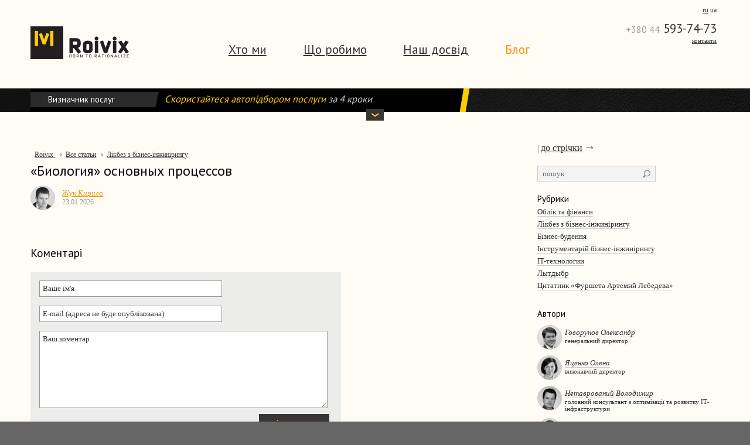

--- FILE ---
content_type: text/html; charset=UTF-8
request_url: http://www.roivix.com/ukr/blog/373/
body_size: 15466
content:
<!DOCTYPE html><html><head><meta http-equiv="Content-Type" content="text/html; charset=utf-8"><meta name="viewport" content="width=device-width, initial-scale=1.0"><meta name="description" content=""><meta name="keywords" content=""><meta property="og:image" content="http://www.roivix.com/upload/image/roivix_logo_short.png" /> <meta property="og:description" content="" /> <title></title><link href="/js/bootstrap/css/bootstrap.css" rel="stylesheet" media="screen"><link href='http://fonts.googleapis.com/css?family=PT+Sans&amp;subset=latin,cyrillic' rel='stylesheet' type='text/css'><link href="/styles.css" rel="stylesheet" type="text/css"><link rel="stylesheet" href="/modal.css?v=2">
<script type="text/javascript" src="/jquery.min.js"></script>
<script type="text/javascript" src="/modal.js"></script>
<script type="application/ld+json">
{
  "@context": "http://schema.org",
  "@type": "LocalBusiness",
  "address": {
    "@type": "PostalAddress",
    "addressLocality": "Киев, Украина",
    "postalCode": "04119",
    "streetAddress": "улица Семьи Хохловых, дом 15, корпус А, офис 109"
  },
  "email": "info@roivix.com",
  "telephone": "+38 (044) 593-74-73",
  "faxNumber": "+38 (044) 593-74-73",
  "url": "http://www.roivix.com/",
  "name": "Roivix",
  "sameAs" : [
    "https://www.facebook.com/roivix",
    "http://www.linkedin.com/company/roivix",
    "https://plus.google.com/115141593876836161066/",
    "https://www.youtube.com/channel/UC55DbcY-ABi6SU0IBZDL4xg",
    "http://roivix.livejournal.com/"
  ],
  "description": "Roivix создан, чтобы помогать другим компаниям делать их бизнес рациональнее. Консалтинг в сфере менеджмента и финансов, логистике и ИТ. Комплексный подход позволяет находить и создавать решения, которые помогают нашим клиентам не тратить лишние ресурсы, повышать надежность и управляемость своего бизнеса.",
  "logo": "http://www.roivix.com/i/logo.png",
  "openingHours": "Пн-Пт 10:00-19:00",
  "legalname": "ТОВ РОЙВІКС",
  "taxID": "37996119",
  "numberOfEmployees": "10-50" 
  },{
    "@type" : "ContactPoint",
    "telephone": "+38 (044) 593-74-73",
    "faxNumber": "+38 (044) 593-74-73",
    "contactType" : "сcustomer service",
    "availableLanguage" : [
      "Russian",
      "Ukrainian"
    ]}
</script>
<script type="text/javascript" src="/js/jquery-1.7.1.min.js"></script><link href="https://plus.google.com/115141593876836161066" rel="publisher" /><link rel="alternate" hreflang="ru-ru" href="http://www.roivix.com/rus/">
<script type="text/javascript" src="/js/fancybox/jquery.fancybox.pack.js"></script> <link rel="stylesheet" href="/js/fancybox/jquery.fancybox.css" type="text/css" media="screen" /> 
<script type="text/javascript">
$(".zvonilka").fancybox({
helpers: { overlay: { opacity: 0.1, css: { 'background-color' : '#000' } }, title: { type: 'float' } },
padding: 0, openEffect: 'fade', closeEffect: 'fade', closeBtn: false, prevEffect: 'none', nextEffect: 'none', autoResize: false, fitToView: false
//type - outside, inside, float, over | openEffect - none, elastic, fade
});
$(".zvonilka_dark").fancybox({
helpers: { overlay: { opacity: 0.7, css: { 'background-color' : '#666' } }, title: { type: 'float' } },
padding: 0, openEffect: 'fade', closeEffect: 'fade', closeBtn: false, prevEffect: 'none', nextEffect: 'none', autoResize: false, fitToView: false
//type - outside, inside, float, over | openEffect - none, elastic, fade
});
</script>
<script type="text/javascript" src="/js/jquery_ui/jquery-ui-1.8.16.custom.min.js"></script>
<script src="/js/jquery.validate.js" type="text/javascript"></script> 
<script src="/js/slides.min.jquery.js" type="text/javascript" charset="utf-8"></script> 
<script type="text/javascript" src="/js/jquery.scrollTo-min.js"></script> </head><body><div id="contents"><div class="container-fluid"><div class="row-fluid"><div class="span6 offset1 logo"><a href="/ukr/"><img src="/i/logo.png" alt="roivix logo"></div><div class="span10 menu"><ul class="bywidth"><li><a href="/ukr/company/about/" class="top_links">Хто ми</a></li> <li><a href="/ukr/services/" class="top_links">Що робимо</a></li> <li><a href="/ukr/cases/cases/" class="top_links">Наш досвід</a></li> <li>Блог</a></li> </ul></div><div class="span5 offset1 top_tel"><div style=""><a href="/rus/blog/373">ru</a>&nbsp;ua</a></div><div style="padding: 10px 0px 0px 0px;" class="officinasansc dgray fs21"><span class="lgray" style="font-size:16px;">+380 44</span>&nbsp;593-74-73</div><div ><a href="/ukr/company/contacts/" class="dgray fs11" style="text-transform:lowercase">Контакти</a></div></div></div>      <div id="top_black_all" class="top_black" style="position:relative; background: #353535 url(/i/top_black_bg.jpg) top; min-height:5px;"><div id="top_black_otstup" class="row-fluid  hidden-phone" style=""><div class="span23 offset1"><div id="game_close" style=" padding: 0px 0px 0px 0px;"><div style="background: url(/i/kosaya_bg.png) top right; padding: 0px 0px 0px 0px; max-width:750px;"><div class="row-fluid"><div class="span7 fs15 white officinasansc" style="margin: 6px 0px 0px 0px; padding: 3px 0px 0px 30px; height:26px; background: url(/i/kosaya_zagolovok.png) top right no-repeat">Визначник послуг</div><div class="span17 fs17 ddyellow officinasansc italic" style="padding: 7px 0px 0px 10px; height:40px;">Скористайтеся автопідбором послуги <span class="llgray">за 4 кроки</span></div></div></div><div class="pointer" onclick="$('#service_game_div').show(); $('#svernut').show(); $('#top_black_otstup').css({ 'padding-top': '5px','padding-bottom': '5px' }); $('#top_black_otstup').animate({ 'padding-top': '20px','padding-bottom': '20px' }, 600); $('#game_close').hide(); $('#game_open').slideDown(600);" style="position:absolute; left:50%; top:35px; margin: 0px 0px 0px -15px; width:30px; height:20px; background: url(/i/icon/game_open.png);"></div></div><div id="game_open" style="display:none;"><table width="100%" border="0"><tr><td width="100%" style="vertical-align:top;"><div style="float2:right;"><div id="kosaya_menu_services_div1" style="position:relative; min-height:160px; background: url(/i/kosaya_bg.png) top right no-repeat;"><div><div class="top_black_zagolovok" style="float:left;">Визначник послуг</div><div class="fs15 ddyellow italic" style="float:left; padding: 0px 0px 0px 10px; line-height:26px; font-size:14px;">Оберіть варіант з переліків та послуга буде підібрана автоматично.</div></div><div style="clear:both;"><div class="kosaya_menu_services_number" style="height:120px;">1</div><div class="kosaya_menu_services_text" id="kosaya_menu_services_text_1"><span id="q40" class="other_1 qhidden">У своїй компанії ви хотіли б <span class="kosaya_menu_services_a"><span id="kosaya_menu_services_a_select12" onclick="kosaya_menu_services_a(12)" teg="" class="kosaya_menu_services_a_select">вирішити проблему</span><div id="kosaya_menu_services_a_div12" class="kosaya_menu_services_a_div"><div onclick="kosaya_menu_services_a_select(12,40,'вирішити проблему','','','44,42,47,48,49,53,54,51,52,13,15,16,17,21')">вирішити проблему</div><div onclick="kosaya_menu_services_a_select(12,40,'автоматизувати','','','44,42,47,48,49,53,54,51,52,13,15,16,17,21')">автоматизувати</div><div onclick="kosaya_menu_services_a_select(12,40,'оптимізувати','','','44,42,47,48,49,53,54,51,52,13,15,16,17,21')">оптимізувати</div><div onclick="kosaya_menu_services_a_select(12,40,'організувати','','','44,42,47,48,49,53,54,51,52,13,15,16,17,21')">організувати</div><div onclick="kosaya_menu_services_a_select(12,40,'розробити','','','44,42,47,48,49,53,54,51,52,13,15,16,17,21')">розробити</div><div onclick="kosaya_menu_services_a_select(12,40,'оцінити','','','44,42,47,48,49,53,54,51,52,13,15,16,17,21')">оцінити</div><div onclick="kosaya_menu_services_a_select(12,40,'задокументувати','','','44,42,47,48,49,53,54,51,52,13,15,16,17,21')">задокументувати</div></div></span> </span><span id="q44" class="other_1 qhidden">що склалася у сфері <span class="kosaya_menu_services_a"><span id="kosaya_menu_services_a_select13" onclick="kosaya_menu_services_a(13)" teg="" class="kosaya_menu_services_a_select">управління компанією</span><div id="kosaya_menu_services_a_div13" class="kosaya_menu_services_a_div"><div onclick="kosaya_menu_services_a_select(13,44,'управління компанією','','','42,47,48,49,53,54,51,52,13,15,16,17,21')">управління компанією</div><div onclick="kosaya_menu_services_a_select(13,44,'обліку та управління фінансами','','','42,47,48,49,53,54,51,52,13,15,16,17,21')">обліку та управління фінансами</div><div onclick="kosaya_menu_services_a_select(13,44,'планування діяльності','','','42,47,48,49,53,54,51,52,13,15,16,17,21')">планування діяльності</div><div onclick="kosaya_menu_services_a_select(13,44,'управління проектами','','','42,47,48,49,53,54,51,52,13,15,16,17,21')">управління проектами</div><div onclick="kosaya_menu_services_a_select(13,44,'управління процесами','','','42,47,48,49,53,54,51,52,13,15,16,17,21')">управління процесами</div><div onclick="kosaya_menu_services_a_select(13,44,'організації та координації діяльності','','','42,47,48,49,53,54,51,52,13,15,16,17,21')">організації та координації діяльності</div><div onclick="kosaya_menu_services_a_select(13,44,'ІТ-забезпечення','','','42,47,48,49,53,54,51,52,13,15,16,17,21')">ІТ-забезпечення</div><div onclick="kosaya_menu_services_a_select(13,44,'логістики','','','42,47,48,49,53,54,51,52,13,15,16,17,21')">логістики</div><div onclick="kosaya_menu_services_a_select(13,44,'ритейлу','','','42,47,48,49,53,54,51,52,13,15,16,17,21')">ритейлу</div><div onclick="kosaya_menu_services_a_select(13,44,'роботи персоналу','','','42,47,48,49,53,54,51,52,13,15,16,17,21')">роботи персоналу</div></div></span>. </span><span id="q42" class="other_1 qhidden"> <span class="kosaya_menu_services_a"><span id="kosaya_menu_services_a_select14" onclick="kosaya_menu_services_a(14)" teg="" class="kosaya_menu_services_a_select">управління проектами</span><div id="kosaya_menu_services_a_div14" class="kosaya_menu_services_a_div"><div onclick="kosaya_menu_services_a_select(14,42,'управління проектами','','','47,48,49,53,54,51,52,13,15,16,17,21')">управління проектами</div><div onclick="kosaya_menu_services_a_select(14,42,'управління компанією','','','47,48,49,53,54,51,52,13,15,16,17,21')">управління компанією</div><div onclick="kosaya_menu_services_a_select(14,42,'управлінський облік','','','47,48,49,53,54,51,52,13,15,16,17,21')">управлінський облік</div><div onclick="kosaya_menu_services_a_select(14,42,'управління взаємовідносинами з клієнтом','','','47,48,49,53,54,51,52,13,15,16,17,21')">управління взаємовідносинами з клієнтом</div><div onclick="kosaya_menu_services_a_select(14,42,'документообіг','','','47,48,49,53,54,51,52,13,15,16,17,21')">документообіг</div></div></span>. </span><span id="q47" class="other_1 qhidden">поточний стан <span class="kosaya_menu_services_a"><span id="kosaya_menu_services_a_select15" onclick="kosaya_menu_services_a(15)" teg="" class="kosaya_menu_services_a_select">розподілу ресурсів</span><div id="kosaya_menu_services_a_div15" class="kosaya_menu_services_a_div"><div onclick="kosaya_menu_services_a_select(15,47,'розподілу ресурсів','','','48,49,53,54,51,52,13,15,16,17,21')">розподілу ресурсів</div><div onclick="kosaya_menu_services_a_select(15,47,'бізнес-процесів','','','48,49,53,54,51,52,13,15,16,17,21')">бізнес-процесів</div><div onclick="kosaya_menu_services_a_select(15,47,'податкових навантажень','','','48,49,53,54,51,52,13,15,16,17,21')">податкових навантажень</div><div onclick="kosaya_menu_services_a_select(15,47,'схем управління бюджетом','','','48,49,53,54,51,52,13,15,16,17,21')">схем управління бюджетом</div><div onclick="kosaya_menu_services_a_select(15,47,'складських запасів','','','48,49,53,54,51,52,13,15,16,17,21')">складських запасів</div><div onclick="kosaya_menu_services_a_select(15,47,'транспортних витрат','','','48,49,53,54,51,52,13,15,16,17,21')">транспортних витрат</div></div></span>. </span><span id="q48" class="other_1 qhidden"> <span class="kosaya_menu_services_a"><span id="kosaya_menu_services_a_select16" onclick="kosaya_menu_services_a(16)" teg="" class="kosaya_menu_services_a_select">управлінський облік</span><div id="kosaya_menu_services_a_div16" class="kosaya_menu_services_a_div"><div onclick="kosaya_menu_services_a_select(16,48,'управлінський облік','','','49,53,54,51,52,13,15,16,17,21')">управлінський облік</div><div onclick="kosaya_menu_services_a_select(16,48,'ведення бухобліку','','','49,53,54,51,52,13,15,16,17,21')">ведення бухобліку</div><div onclick="kosaya_menu_services_a_select(16,48,'надійну ІТ-інфраструктуру','','','49,53,54,51,52,13,15,16,17,21')">надійну ІТ-інфраструктуру</div><div onclick="kosaya_menu_services_a_select(16,48,'захист інформації','','','49,53,54,51,52,13,15,16,17,21')">захист інформації</div><div onclick="kosaya_menu_services_a_select(16,48,'проектний офіс','','','49,53,54,51,52,13,15,16,17,21')">проектний офіс</div><div onclick="kosaya_menu_services_a_select(16,48,'корпоративний портал','','','49,53,54,51,52,13,15,16,17,21')">корпоративний портал</div><div onclick="kosaya_menu_services_a_select(16,48,'проведення інвентаризації','','','49,53,54,51,52,13,15,16,17,21')">проведення інвентаризації</div><div onclick="kosaya_menu_services_a_select(16,48,'контроль якості','','','49,53,54,51,52,13,15,16,17,21')">контроль якості</div><div onclick="kosaya_menu_services_a_select(16,48,'стратегічне планування','','','49,53,54,51,52,13,15,16,17,21')">стратегічне планування</div></div></span>. </span><span id="q49" class="other_1 qhidden"> <span class="kosaya_menu_services_a"><span id="kosaya_menu_services_a_select17" onclick="kosaya_menu_services_a(17)" teg="" class="kosaya_menu_services_a_select">фінансову модель</span><div id="kosaya_menu_services_a_div17" class="kosaya_menu_services_a_div"><div onclick="kosaya_menu_services_a_select(17,49,'фінансову модель','','','53,54,51,52,13,15,16,17,21')">фінансову модель</div><div onclick="kosaya_menu_services_a_select(17,49,'структуру ЦФВ','','','53,54,51,52,13,15,16,17,21')">структуру ЦФВ</div><div onclick="kosaya_menu_services_a_select(17,49,'технічне завдання','','','53,54,51,52,13,15,16,17,21')">технічне завдання</div><div onclick="kosaya_menu_services_a_select(17,49,'інструкції','','','53,54,51,52,13,15,16,17,21')">інструкції</div></div></span>. </span><span id="q53" class="other_1 qhidden"> <span class="kosaya_menu_services_a"><span id="kosaya_menu_services_a_select18" onclick="kosaya_menu_services_a(18)" teg="" class="kosaya_menu_services_a_select">рівень кваліфікації співробітників</span><div id="kosaya_menu_services_a_div18" class="kosaya_menu_services_a_div"><div onclick="kosaya_menu_services_a_select(18,53,'рівень кваліфікації співробітників','','','54,51,52,13,15,16,17,21')">рівень кваліфікації співробітників</div><div onclick="kosaya_menu_services_a_select(18,53,'її вартість','','','54,51,52,13,15,16,17,21')">її вартість</div><div onclick="kosaya_menu_services_a_select(18,53,'роботу відділів','','','54,51,52,13,15,16,17,21')">роботу відділів</div><div onclick="kosaya_menu_services_a_select(18,53,'трудовитрати','','','54,51,52,13,15,16,17,21')">трудовитрати</div><div onclick="kosaya_menu_services_a_select(18,53,'постачальника','','','54,51,52,13,15,16,17,21')">постачальника</div></div></span>. </span><span id="q54" class="other_1 qhidden"> <span class="kosaya_menu_services_a"><span id="kosaya_menu_services_a_select19" onclick="kosaya_menu_services_a(19)" teg="" class="kosaya_menu_services_a_select">архітектуру підприємства</span><div id="kosaya_menu_services_a_div19" class="kosaya_menu_services_a_div"><div onclick="kosaya_menu_services_a_select(19,54,'архітектуру підприємства','','','51,52,13,15,16,17,21')">архітектуру підприємства</div><div onclick="kosaya_menu_services_a_select(19,54,'бізнес-процеси','','','51,52,13,15,16,17,21')">бізнес-процеси</div></div></span>. </span><span id="q51" class="other_1 qhidden">Це має допомогти компанії <span class="kosaya_menu_services_a"><span id="kosaya_menu_services_a_select110" onclick="kosaya_menu_services_a(110)" teg="" class="kosaya_menu_services_a_select">вийти з кризи</span><div id="kosaya_menu_services_a_div110" class="kosaya_menu_services_a_div"><div onclick="kosaya_menu_services_a_select(110,51,'вийти з кризи','','','52,13,15,16,17,21')">вийти з кризи</div><div onclick="kosaya_menu_services_a_select(110,51,'стабілізувати ситуацію','','','52,13,15,16,17,21')">стабілізувати ситуацію</div><div onclick="kosaya_menu_services_a_select(110,51,'вирішити поточні задачі','','','52,13,15,16,17,21')">вирішити поточні задачі</div><div onclick="kosaya_menu_services_a_select(110,51,'створити умови для розвитку','','','52,13,15,16,17,21')">створити умови для розвитку</div></div></span>. </span><span id="q52" class="other_1 qhidden">У компанії Ви обіймаєте посаду <span class="kosaya_menu_services_a"><span id="kosaya_menu_services_a_select111" onclick="kosaya_menu_services_a(111)" teg="" class="kosaya_menu_services_a_select">генерального директора</span><div id="kosaya_menu_services_a_div111" class="kosaya_menu_services_a_div"><div onclick="kosaya_menu_services_a_select(111,52,'генерального директора','',',13,15,16,17,21,','13,15,16,17,21')">генерального директора</div><div onclick="kosaya_menu_services_a_select(111,52,'власника','','','13,15,16,17,21')">власника</div><div onclick="kosaya_menu_services_a_select(111,52,'директора з розвитку','','','13,15,16,17,21')">директора з розвитку</div><div onclick="kosaya_menu_services_a_select(111,52,'комерційного директора','','','13,15,16,17,21')">комерційного директора</div><div onclick="kosaya_menu_services_a_select(111,52,'головного бухгалтера','','','13,15,16,17,21')">головного бухгалтера</div><div onclick="kosaya_menu_services_a_select(111,52,'керівника відділу','','','13,15,16,17,21')">керівника відділу</div><div onclick="kosaya_menu_services_a_select(111,52,'рядового співробітника','','','13,15,16,17,21')">рядового співробітника</div></div></span>. </span></div><div class="clear"></div></div><div id="div_zakrivaet_zatemnenoe1" style="position:absolute; left:0px; top:0px; width:100%; height:100%; display:none; background: url(/i/dot.gif);" onclick="kosaya_menu_services(1,600)"></div></div><div id="kosaya_menu_services_div2" style="position:relative; height2:100px; margin: 15px 0px 0px 0px; display:none; background: url(/i/kosaya_bg.png) top right no-repeat;"><div class="kosaya_menu_services_number">2</div><div class="kosaya_menu_services_text" id="kosaya_menu_services_text_2"><span id="q13" class="other_2 qhidden">Компанія працює на ринку <span class="kosaya_menu_services_a"><span id="kosaya_menu_services_a_select22" onclick="kosaya_menu_services_a(22)" teg="" class="kosaya_menu_services_a_select">перший рік</span><div id="kosaya_menu_services_a_div22" class="kosaya_menu_services_a_div"><div onclick="kosaya_menu_services_a_select(22,13,'перший рік','','','15,16,17,21')">перший рік</div><div onclick="kosaya_menu_services_a_select(22,13,'менш, ніж три роки','','','15,16,17,21')">менш, ніж три роки</div><div onclick="kosaya_menu_services_a_select(22,13,'понад три роки','','','15,16,17,21')">понад три роки</div></div></span>. </span><span id="q15" class="other_2 qhidden">Ваш бізнес <span class="kosaya_menu_services_a"><span id="kosaya_menu_services_a_select23" onclick="kosaya_menu_services_a(23)" teg="" class="kosaya_menu_services_a_select">тільки формується</span><div id="kosaya_menu_services_a_div23" class="kosaya_menu_services_a_div"><div onclick="kosaya_menu_services_a_select(23,15,'тільки формується','','','16,17,21')">тільки формується</div><div onclick="kosaya_menu_services_a_select(23,15,'активно розвивається','','','16,17,21')">активно розвивається</div><div onclick="kosaya_menu_services_a_select(23,15,'достатньо сталий','','','16,17,21')">достатньо сталий</div></div></span>. </span><span id="q16" class="other_2 qhidden">Організаційна структура компанії ближче до <span class="kosaya_menu_services_a"><span id="kosaya_menu_services_a_select24" onclick="kosaya_menu_services_a(24)" teg="" class="kosaya_menu_services_a_select">пласкої</span><div id="kosaya_menu_services_a_div24" class="kosaya_menu_services_a_div"><div onclick="kosaya_menu_services_a_select(24,16,'пласкої','','','17,21')">пласкої</div><div onclick="kosaya_menu_services_a_select(24,16,'ієрархічної','','','17,21')">ієрархічної</div></div></span>. </span><span id="q17" class="other_2 qhidden">Рішення в компанії приймаються, переважно, <span class="kosaya_menu_services_a"><span id="kosaya_menu_services_a_select25" onclick="kosaya_menu_services_a(25)" teg="" class="kosaya_menu_services_a_select">дуже швидко</span><div id="kosaya_menu_services_a_div25" class="kosaya_menu_services_a_div"><div onclick="kosaya_menu_services_a_select(25,17,'дуже швидко','','','21')">дуже швидко</div><div onclick="kosaya_menu_services_a_select(25,17,'не кваплячись','','','21')">не кваплячись</div></div></span> та <span class="kosaya_menu_services_a"><span id="kosaya_menu_services_a_select26" onclick="kosaya_menu_services_a(26)" teg="" class="kosaya_menu_services_a_select">на розсуд керівництва</span><div id="kosaya_menu_services_a_div26" class="kosaya_menu_services_a_div"><div onclick="kosaya_menu_services_a_select(26,17,'на розсуд керівництва','','','21')">на розсуд керівництва</div><div onclick="kosaya_menu_services_a_select(26,17,'за затвердженими процедурами','','','21')">за затвердженими процедурами</div></div></span>. </span></div><div class="clear"></div><div id="div_zakrivaet_zatemnenoe2" style="position:absolute; left:0px; top:0px; width:100%; height:100%; display:none;" onclick="kosaya_menu_services(2,600)"></div></div><div id="kosaya_menu_services_div3" style="position:relative; height2:100px; margin: 15px 0px 0px 0px; display:none; background: url(/i/kosaya_bg.png) top right no-repeat;"><div class="kosaya_menu_services_number" style="padding-top:0px;">3</div><div class="kosaya_menu_services_text" id="kosaya_menu_services_text_3"><span id="q21" class="other_3 qhidden">Ми хочемо <span class="kosaya_menu_services_a"><span id="kosaya_menu_services_a_select32" onclick="kosaya_menu_services_a(32)" teg="" class="kosaya_menu_services_a_select">отримати інформацію про правильне рішення задачі</span><div id="kosaya_menu_services_a_div32" class="kosaya_menu_services_a_div"><div onclick="kosaya_menu_services_a_select(32,21,'отримати інформацію про правильне рішення задачі','','','')">отримати інформацію про правильне рішення задачі</div><div onclick="kosaya_menu_services_a_select(32,21,'навчитись вирішувати цю задачу самостійно','','','')">навчитись вирішувати цю задачу самостійно</div><div onclick="kosaya_menu_services_a_select(32,21,'отримати рішення та виконання задачі силами підрядників','','','')">отримати рішення та виконання задачі силами підрядників</div><div onclick="kosaya_menu_services_a_select(32,21,'делегувати рішення поточних задач зовнішнім фахівцям','','','')">делегувати рішення поточних задач зовнішнім фахівцям</div></div></span>. </span></div><div class="clear"></div><div id="div_zakrivaet_zatemnenoe3" style="position:absolute; left:0px; top:0px; width:100%; height:100%; display:none;" onclick="kosaya_menu_services(3,600)"></div></div><div id="kosaya_menu_services_div4" class="fs15 italic ddyellow" style="margin: 15px 15px 0px 0px; display:none; padding: 10px 20px 10px 90px; background: url(/i/kosaya_bg2.png) top right;">Враховуючи ваш вибір, пропонуємо вам:</div></div><td style="vertical-align:top;"><div class="top_black_right" style="min-width:200px; height:100%; margin: 0px 0px 0px -7px;"><div class="geoit gray fs15" style="padding: 0px 0px 0px 7px;">крок <span id="services_wag">1</span> з 4</div><ul class="ulclear kosaya_menu_services" style="position:relative"><li id="kosaya_menu_services1" class="kosaya_menu1 kosaya_on"><div onclick="kosaya_menu_services(1,600)">Ситуація</div><span></span><div class="kosaya_strelka"></div></li><li id="kosaya_menu_services2" class="kosaya_menu2 kosaya_menu_services_dashed"><div onclick="kosaya_menu_services(2,600)" >Компанія</div><span></span><div class="kosaya_strelka"></div></li><li id="kosaya_menu_services3" class="kosaya_menu3"><div onclick="kosaya_menu_services(3,600)">Умови</div><span></span><div class="kosaya_strelka"></div></li><li id="kosaya_menu_services4" class="kosaya_menu4"><div onclick="ga('send', 'event', 'blackbox', 'PushIt'); kosaya_menu_services(4,600);">Рекомендації</div><span></span></li></ul></div></table></div><div id="service_game_div"></div><div id="svernut" style="display:none; position:absolute; bottom:15px; right:20px; margin: 5px 0px 0px 0px; padding: 0px 12px 0px 0px; background: url(/i/icon/svernut3.png) right 5px  no-repeat"><span class="lgray pointer" style="border-bottom: 1px dashed" onclick="svernut()">згорнути</span></div>
<script type="text/javascript">
last_n = 1;
last_vipadalka = 1;

//vse_proklacal = new Array();
function kosaya_menu_services_a_select(n,id,select,teg,next,all_id) {
ewe_est_vibor = 0;

//закрыть все что дальше
var all_id=all_id.split(","); 
for (index = 0; index < all_id.length; ++index) {
//console.log(all_id[index]);
//if (all_id[index] > id) $('#q'+all_id[index]).addClass('qhidden');
$('#q'+all_id[index]).addClass('qhidden');
}


//открыть все что входит в массив некст
var next=next.split(","); 
for (index = 0; index < next.length; ++index) {
    //console.log(next[index]);
    $('#q'+next[index]).removeClass('qhidden');
}

//ser
//$('#kosaya_menu_services_text_1').find('span').removeClass('qhidden');

$('#kosaya_menu_services_a_select'+n).html(select);
$('#kosaya_menu_services_a_select'+n).attr('teg',teg);
$('#kosaya_menu_services_a_select'+n).addClass('kosaya_menu_services_a_vibor');
$('.kosaya_menu_services_a_div').slideUp(300);

//проверка все ли белове в выборе
$('#kosaya_menu_services_text_'+last_n).find('.other_'+last_n).not('.qhidden').find('.kosaya_menu_services_a_select').not('.kosaya_menu_services_a_vibor').each(function(){
ewe_est_vibor = 1;
});

if (ewe_est_vibor == 0) {
kosaya_menu_services(last_n+1,600);
ewe_est_vibor = 1;
}
}


kosaya_menu_services_stop = 0;
function kosaya_menu_services(n,speed) {
//alert(n);

if (last_n >= n-1 && kosaya_menu_services_stop == 0) {
kosaya_menu_services_stop = 1;
window.setTimeout(function(){ 
kosaya_menu_services_stop = 0;
}, 600);

$('#svernut').show();
$('#services_wag').html(n);
$('.kosaya_menu_services li').removeClass('kosaya_menu_services_dashed');
$('#kosaya_menu_services'+(n+1)).addClass('kosaya_menu_services_dashed');
$('.kosaya_menu_services li').removeClass('kosaya_on');
$('#kosaya_menu_services'+n).addClass('kosaya_on');


height1 = $('#kosaya_menu_services_div1').height();
height2 = $('#kosaya_menu_services_div2').height();
height3 = $('#kosaya_menu_services_div3').height();
height4 = $('#kosaya_menu_services_div4').height();

if (n == 1) {
$('#kosaya_menu_services_div1').removeClass('kosaya_menu_services_zatemnen');
$('#kosaya_menu_services_div2').removeClass('kosaya_menu_services_zatemnen');
$('#kosaya_menu_services_div2').stop(1,1).slideUp(speed, function(){ $('#kosaya_menu_services_div2').css({ 'overflow':'visible' }) });
$('#kosaya_menu_services_div3').stop(1,1).slideUp(speed, function(){ $('#kosaya_menu_services_div3').css({ 'overflow':'visible' }) });
$('#kosaya_menu_services2').stop(1,1).animate({ 'top':'40px','margin-left':'-12px' },speed);
$('#kosaya_menu_services3').stop(1,1).animate({ 'top':'75px','margin-left':'-18px' },speed);
$('#kosaya_menu_services4').stop(1,1).animate({ 'top':'110px','margin-left':'-23px' },speed);
}
if (n == 2) {
$('#kosaya_menu_services_div1').addClass('kosaya_menu_services_zatemnen');
$('#kosaya_menu_services_div2').removeClass('kosaya_menu_services_zatemnen');
$('#kosaya_menu_services_div2').stop(1,1).slideDown(speed, function(){ $('#kosaya_menu_services_div2').css({ 'overflow':'visible' }) });
$('#kosaya_menu_services_div3').stop(1,1).slideUp(speed, function(){ $('#kosaya_menu_services_div3').css({ 'overflow':'visible' }) });
$('#kosaya_menu_services1').stop(1,1).addClass('kosaya_menu_services_dashed');
$('#kosaya_menu_services2').stop(1,1).animate({ 'top':height1-9+'px','margin-left':'-31px' },speed);
$('#kosaya_menu_services3').stop(1,1).animate({ 'top':height1+24+'px','margin-left':'-38px' },speed);
$('#kosaya_menu_services4').stop(1,1).animate({ 'top':height1+59+'px','margin-left':'-44px' },speed);

width = (height1+15)*0.1625+1;
$('#kosaya_menu_services_div2').css({ 'margin-right': width+'px' });
}
if (n == 3) {
$('#kosaya_menu_services_div2').addClass('kosaya_menu_services_zatemnen');
$('#kosaya_menu_services_div3').removeClass('kosaya_menu_services_zatemnen');
$('#kosaya_menu_services_div3').stop(1,1).slideDown(speed, function(){ $('#kosaya_menu_services_div3').css({ 'overflow':'visible' }) });
$('#kosaya_menu_services1').addClass('kosaya_menu_services_dashed');
$('#kosaya_menu_services2').addClass('kosaya_menu_services_dashed');
$('#kosaya_menu_services3').stop(1,1).animate({ 'top':height1+height2+6+'px','margin-left':'-52px' },speed);
$('#kosaya_menu_services4').stop(1,1).animate({ 'top':height1+height2+41+'px','margin-left':'-58px' },speed);

width = (height1+15)*0.1625+(height2+15)*0.1625+1+1;
$('#kosaya_menu_services_div3').css({ 'margin-right': width+'px' });
}
if (n == 4) {
//$('#kosaya_menu_services_div3').addClass('kosaya_menu_services_zatemnen');
//$('#kosaya_menu_services1').addClass('kosaya_menu_services_dashed');
//$('#kosaya_menu_services2').addClass('kosaya_menu_services_dashed');
//$('#kosaya_menu_services3').addClass('kosaya_menu_services_dashed');
//$('#kosaya_menu_services4').stop(1,1).animate({ 'top':height1+height2+height3+21+'px','margin-left':'-72px' },speed);
}

//Див который закрывает затемненное - что б пункты не выбирались
$('#div_zakrivaet_zatemnenoe1').show();
$('#div_zakrivaet_zatemnenoe2').show();
$('#div_zakrivaet_zatemnenoe3').show();
$('#div_zakrivaet_zatemnenoe'+n).hide();

last_n = n;
}

if (last_n != 4) {
$('#service_game_div').slideUp(speed);
$('#kosaya_menu_services_div4').slideUp(speed);
}


if (n == 4) rekomendacii();
}

function kosaya_menu_services_a(n) {
if (n != last_vipadalka) $('.kosaya_menu_services_a_div').slideUp(0);
$('#kosaya_menu_services_a_div'+n).slideToggle(300);

last_vipadalka = n;
}

function rekomendacii() {
if (last_n == 4) {

/*
all_teg = '';
$('#kosaya_menu_services_div1').find('.kosaya_menu_services_a_select').not('.kosaya_menu_services_a_vibor').each(function(){
all_teg = all_teg+$(this).attr('teg')+',';
});
*/

all_teg = '';
$('.other_1, .other_2, .other_3').not('.qhidden').find('.kosaya_menu_services_a_select').each(function(){
all_teg = all_teg+$(this).attr('teg')+',';
});

all_text = '';
$('#game_open').find('.other_1, .other_2, .other_3').not('.qhidden').each(function(){
all_text = all_text+$(this).html();
});

$.ajax({
type: "POST",
url: "/ajax/service_game.php",
datatype: "json",
data: { all_teg: all_teg, all_text: all_text, test: '', lng:'ukr' },
beforeSend: function () {
},
success: function (data) {
//json = eval("(" + data + ")");
$('#service_game_div').html(data);
$('#service_game_div').slideDown(600);
$('#kosaya_menu_services_div4').slideDown(600);

width = (height1+15)*0.1625+(height2+15)*0.1625+(height3+15)*0.1625+1+1+1;
$('#kosaya_menu_services_div4').css({ 'margin-right': width+'px' });
},
complete: function () {
$('#kosaya_menu_services_div3').addClass('kosaya_menu_services_zatemnen');
$('#kosaya_menu_services1').addClass('kosaya_menu_services_dashed');
$('#kosaya_menu_services2').addClass('kosaya_menu_services_dashed');
$('#kosaya_menu_services3').addClass('kosaya_menu_services_dashed');
$('#kosaya_menu_services4').stop(1,1).animate({ 'top':height1+height2+height3+21+'px','margin-left':'-72px' },1000);
},
error: function ( xhr, ajaxOptions, thrownError ) {
}
});
}
}

$( window ).bind( 'resize', function( e ) {
if (!$('#svernut').is(':hidden')) kosaya_menu_services(last_n,0);
});

//kosaya_menu_services_a_select(0,0,'','','2,3,7,8,9,10,14,21','');
kosaya_menu_services_a_select(0,0,'','','52,13,15,16,17,21,40,44,51','');
</script></div></div></div>
<script type="text/javascript">
function svernut() {
$('#service_game_div').hide(); 
$('#svernut').hide(); 
$('#top_black_otstup').animate({ 'padding-top': '0px','padding-bottom': '0px' }, 700); 

//$('#game_open').slideUp(500, function(){ });
$('#game_open').animate({ 'height':'40px' }, 500, function(){
$('#game_close').show(0);
$('#game_open').hide(0);
$('#game_open').css("height", "");
});
}

$('html').click(function() {
   $('.kosaya_menu_services_a_div').slideUp(300);
});
$('.kosaya_menu_services_a').click(function(event){
   // Отменим общее событие клика
   event.stopPropagation();
});
</script><div class="row-fluid"><div class="span15 offset1"><pre></pre><ol class="olbc" itemscope itemtype="http://schema.org/BreadcrumbList"><li class="olbc" itemprop="itemListElement" itemscope itemtype="http://schema.org/ListItem"><a itemprop="item" href="http://www.roivix.com/">    <span itemprop="name">Roivix</span>    </a><meta itemprop="position" content="1" /></li>›&nbsp;<li lass="olbc" itemprop="itemListElement" itemscope itemtype="http://schema.org/ListItem"><a itemprop="item" href="/ukr/blog/"><span itemprop="name">Все статьи</span></a><meta itemprop="position" content="2" /></li>›&nbsp;<li lass="olbc" itemprop="itemListElement" itemscope itemtype="http://schema.org/ListItem"><a itemprop="item" href="/ukr/blog/?cat=82"><span itemprop="name">Лікбез з бізнес-інжинірингу</span></a><meta itemprop="position" content="3" /></li></ol><div itemscope itemtype="http://schema.org/Article"><div style="padding: 0px 0px 0px 0px;" class="officinasansc fs24 black" > <meta itemprop="datePublished" content="2026-01-23EET11:55:16+02:00"/><span itemprop="headline">«Биология» основных процессов</span><img style='display: none;' itemprop="image" src="http://www.roivix.com/i/logo.png" alt="«Биология» основных процессов"/></div><div style="padding: 10px 0px 0px 0px;"><div style="float:left; padding: 0px 12px 0px 0px;"><div class="krugloe_foto_blog" style="background: url(/cache/10f3e25c8dee8408db10207e772b5153.jpg) center no-repeat"></div></div><div style="overflow:hidden; padding: 5px 0px 0px 0px;"><div><a href="/ukr/?ajax_avtor=351" class="fancybox.ajax zvonilka geoit fs13 lyellow"><span itemprop="author">Жук Кирило</span></a></div><div class="fs12 lgray" ><span >23.01.2026 </span></div></div><div class="clear"></div></div><div style="margin:10px 0px 0px 0px;"><div><div style="float:left;"><a class="addthis_button_facebook_like" fb:like:layout="button_count" fb:like:width="130" style="margin: 0px 0px 0px 0px;"></a></div><div style="float:left;"><a class="addthis_button_google_plusone" g:plusone:size="medium" style="margin: 0px 0px 0px 0px;"></a></div><div style="float:left;"><a class="addthis_button_tweet" style="margin: 0px 0px 0px 0px;"></a></div><div style="float:left;"><a class="addthis_counter addthis_pill_style"></a></div></div>
<script type="text/javascript">
var addthis_config =
{
   services_exclude: 'print'
}
</script>
<script type="text/javascript" src="http://s7.addthis.com/js/300/addthis_widget.js"></script></div><div style="clear:both; padding:10px 0px 0px 0px;" itemprop="articleBody"><div class="norm_text"></div><div class="norm_text"></div></div></div><div id="comments" class="officinasansc fs19 black" style="padding: 40px 0px 0px 0px;">Коментарі</div><div id="comment" style="background: #ececeb; padding: 0px 15px 15px 15px; margin-top:20px; width:500px;"><form action = "" method="post" name = "comment"><input type="hidden" name="form" value="comment"><input type="hidden" name="id" value="373"><input type="hidden" name="id_user" value=""><input type="hidden" name="otvet" id="otvet" value=""><input type="hidden" name="test" value=""><div id="comment_otvetet_komu" class="fs16"></div><div style="padding: 15px 0px 0px 0px;"><input type="text" name="blog_name" class="input_blog" style="width:60%;" maxlength = "50" value="Ваше ім'я"onfocus="if(this.value == 'Ваше ім'я'){ this.value = '';this.style.color='#000000'; }" onblur="if(this.value == ''){ this.value = 'Ваше ім'я';this.style.color='#333333' }"></div><div style="padding: 15px 0px 0px 0px;"><input type="text" name="blog_tel" class="input_blog" style="width:300px;" value='E-mail (адреса не буде опублікована)'onfocus="if(this.value == 'E-mail (адреса не буде опублікована)'){ this.value = '';this.style.color='#000000'; }" onblur="if(this.value == ''){ this.value = 'E-mail (адреса не буде опублікована)';this.style.color='#333333' }"></div><div style="padding: 15px 0px 0px 0px;"><textarea name="text" wrap="logical" class="textarea_blog" style="width:480px; height:120px;" value='Ваш коментар'onfocus="if(this.value == 'Ваш коментар'){ this.value = '';this.style.color='#000000'; }" onblur="if(this.value == ''){ this.value = 'Ваш коментар';this.style.color='#333333' }">Ваш коментар</textarea></div><div style="text-align:right; padding: 10px 5px 0px 0px;"><input type="button" class="submit_blog radius10" value="відправити" onclick="comment.test.value='ok'; comment.submit(); return false;"></div></form></div></div><div class="span7 offset1" style="padding: 0px 0px 0px 13px;"><div style="margin: 0px 0px 20px 0px"><span class="fs15 dyellow">|</span> <a href="/ukr/blog/" class="fs16 dgray">до стрічки</a> <span class="fs19 dgray">→</span></div><div style="padding: 0px 0px 20px 0px;"><form method="post" action="/ukr/search/"  id="searchform"><input type="hidden" name="form" value="poisk"><input type="hidden" name="type" value="7"><input id="poisk" class="searchform_text" name="poisk" type="text" value="пошук" style="border:0px"onfocus="if(this.value == 'пошук'){ this.value = '';this.style.color='#666'; }" onblur="if(this.value == ''){ this.value = 'пошук';this.style.color='#666' }"><input type="submit" class="searchform_button" value=""></form></div><div class="right_zagolovok">Рубрики</a></div><div style="padding: 5px 0px 0px 0px;"><a href="/ukr/blog/?cat=109" class="fs13 lightunderline">Облік та фінанси</a></div><div style="padding: 5px 0px 0px 0px;"><a href="/ukr/blog/?cat=82" class="fs13 lightunderline">Лікбез з бізнес-інжинірингу</a></div><div style="padding: 5px 0px 0px 0px;"><a href="/ukr/blog/?cat=83" class="fs13 lightunderline">Бізнес-будення</a></div><div style="padding: 5px 0px 0px 0px;"><a href="/ukr/blog/?cat=84" class="fs13 lightunderline">Інструментарій бізнес-інжинірингу</a></div><div style="padding: 5px 0px 0px 0px;"><a href="/ukr/blog/?cat=85" class="fs13 lightunderline">IT-технологии</a></div><div style="padding: 5px 0px 0px 0px;"><a href="/ukr/blog/?cat=145" class="fs13 lightunderline">Лытдыбр</a></div><div style="padding: 5px 0px 0px 0px;"><a href="/ukr/blog/?cat=416" class="fs13 lightunderline">Цитатник «Фуршета Артемий Лебедева»</a></div><div class="right_zagolovok" style="margin: 30px 0px 0px 0px;">Автори</div><div style="padding:10px 30px 0px 0px"><div style="padding: 0px 0px 10px 0px;"><div style="float:left; padding: 0px 5px 0px 0px;"><div class="krugloe_foto_blog" style="background: url(/cache/75d4cbcfd132062398964651ba297ac2.jpg) center no-repeat"></div></div><div style="overflow:hidden; padding: 5px 0px 0px 0px;"><div><a href="/ukr/blog/?avtor=9" class="geoit fs13 lightunderline">Говорунов Олександр</a></div><div class="fs11">генеральний директор</div></div><div style="clear:both;"></div></div><div style="padding: 0px 0px 10px 0px;"><div style="float:left; padding: 0px 5px 0px 0px;"><div class="krugloe_foto_blog" style="background: url(/cache/70d1bd7a12b609a449abd44fa1792058.jpg) center no-repeat"></div></div><div style="overflow:hidden; padding: 5px 0px 0px 0px;"><div><a href="/ukr/blog/?avtor=10" class="geoit fs13 lightunderline">Яценко Олена</a></div><div class="fs11">виконавчий директор</div></div><div style="clear:both;"></div></div><div style="padding: 0px 0px 10px 0px;"><div style="float:left; padding: 0px 5px 0px 0px;"><div class="krugloe_foto_blog" style="background: url(/cache/d5f128ab9bf9c38e72c512e59228c2c0.jpg) center no-repeat"></div></div><div style="overflow:hidden; padding: 5px 0px 0px 0px;"><div><a href="/ukr/blog/?avtor=147" class="geoit fs13 lightunderline">Нетаврований Володимир</a></div><div class="fs11">головний консультант з оптимізації та розвитку ІТ-інфраструктури</div></div><div style="clear:both;"></div></div><div style="padding: 0px 0px 10px 0px;"><div style="float:left; padding: 0px 5px 0px 0px;"><div class="krugloe_foto_blog" style="background: url(/cache/49f38c09d58973d56a6d52e00c18dd1e.jpg) center no-repeat"></div></div><div style="overflow:hidden; padding: 5px 0px 0px 0px;"><div><a href="/ukr/blog/?avtor=119" class="geoit fs13 lightunderline">Нігматулліна Наталка</a></div><div class="fs11">консультант з оптимізації бізнесу</div></div><div style="clear:both;"></div></div><div style="padding: 0px 0px 10px 0px;"><div style="float:left; padding: 0px 5px 0px 0px;"><div class="krugloe_foto_blog" style="background: url(/cache/c54a88c14a72629683f86ca8b3b522af.jpg) center no-repeat"></div></div><div style="overflow:hidden; padding: 5px 0px 0px 0px;"><div><a href="/ukr/blog/?avtor=149" class="geoit fs13 lightunderline">Шеремета Андрій</a></div><div class="fs11">фінансовий консультант</div></div><div style="clear:both;"></div></div><div style="padding: 0px 0px 10px 0px;"><div style="float:left; padding: 0px 5px 0px 0px;"><div class="krugloe_foto_blog" style="background: url(/cache/639dc7969ed01172eeff2a66c6d180a2.jpg) center no-repeat"></div></div><div style="overflow:hidden; padding: 5px 0px 0px 0px;"><div><a href="/ukr/blog/?avtor=301" class="geoit fs13 lightunderline">Віктор Постніков</a></div><div class="fs11"></div></div><div style="clear:both;"></div></div><div style="padding: 0px 0px 10px 0px;"><div style="float:left; padding: 0px 5px 0px 0px;"><div class="krugloe_foto_blog" style="background: url(/cache/5096f7dd52bec09e0242519f4857b2cc.jpg) center no-repeat"></div></div><div style="overflow:hidden; padding: 5px 0px 0px 0px;"><div><a href="/ukr/blog/?avtor=297" class="geoit fs13 lightunderline">Дар'я Ангеліна</a></div><div class="fs11"></div></div><div style="clear:both;"></div></div><div style="padding: 0px 0px 10px 0px;"><div style="float:left; padding: 0px 5px 0px 0px;"><div class="krugloe_foto_blog" style="background: url(/cache/519bbebfaffdb1ccc742fb3ebbc9061b.jpg) center no-repeat"></div></div><div style="overflow:hidden; padding: 5px 0px 0px 0px;"><div><a href="/ukr/blog/?avtor=318" class="geoit fs13 lightunderline">Говорунова Ганна</a></div><div class="fs11"></div></div><div style="clear:both;"></div></div><div style="padding: 0px 0px 10px 0px;"><div style="float:left; padding: 0px 5px 0px 0px;"><div class="krugloe_foto_blog" style="background: url(/cache/2262d52b36a4afa96cce0fbae07e7166.jpg) center no-repeat"></div></div><div style="overflow:hidden; padding: 5px 0px 0px 0px;"><div><a href="/ukr/blog/?avtor=330" class="geoit fs13 lightunderline">Бобонич Іван</a></div><div class="fs11"></div></div><div style="clear:both;"></div></div><div style="padding: 0px 0px 10px 0px;"><div style="float:left; padding: 0px 5px 0px 0px;"><div class="krugloe_foto_blog" style="background: url(/cache/d69af5101e6318c09ca62964d7896d02.jpg) center no-repeat"></div></div><div style="overflow:hidden; padding: 5px 0px 0px 0px;"><div><a href="/ukr/blog/?avtor=345" class="geoit fs13 lightunderline">Черватюк Ольга</a></div><div class="fs11"></div></div><div style="clear:both;"></div></div><div style="padding: 0px 0px 10px 0px;"><div style="float:left; padding: 0px 5px 0px 0px;"><div class="krugloe_foto_blog" style="background: url(/cache/10facdb6163526dd18c55aeeb708e7e7.jpg) center no-repeat"></div></div><div style="overflow:hidden; padding: 5px 0px 0px 0px;"><div><a href="/ukr/blog/?avtor=351" class="geoit fs13 lightunderline">Жук Кирило</a></div><div class="fs11"></div></div><div style="clear:both;"></div></div></div><div class="right_zagolovok" style="margin: 30px 0px 0px 0px;">Теги</div><div class="tree" style="padding: 5px 30px 0px 0px;"><a href="/ukr/blog/?teg=LCAP" class="r_tegi">LCAP</a>, <a href="/ukr/blog/?teg=OutSystems" class="r_tegi">OutSystems</a>, <a href="/ukr/blog/?teg=TOC" class="r_tegi2">TOC</a>, <a href="/ukr/blog/?teg=low-code" class="r_tegi">low-code</a>, <a href="/ukr/blog/?teg=Адванта" class="r_tegi">Адванта</a>, <a href="/ukr/blog/?teg=автоматизація" class="r_tegi3">автоматизація</a>, <a href="/ukr/blog/?teg=автоматизація без програмування" class="r_tegi">автоматизація без програмування</a>, <a href="/ukr/blog/?teg=бизнес" class="r_tegi">бизнес</a>, <a href="/ukr/blog/?teg=бізнес" class="r_tegi2">бізнес</a>, <a href="/ukr/blog/?teg=бізнес-інженерія" class="r_tegi">бізнес-інженерія</a>, <a href="/ukr/blog/?teg=встреча" class="r_tegi">встреча</a>, <a href="/ukr/blog/?teg=документ" class="r_tegi3">документ</a>, <a href="/ukr/blog/?teg=дресс код" class="r_tegi">дресс код</a>, <a href="/ukr/blog/?teg=економіка" class="r_tegi">економіка</a>, <a href="/ukr/blog/?teg=знання" class="r_tegi3">знання</a>, <a href="/ukr/blog/?teg=консалтинг" class="r_tegi">консалтинг</a>, <a href="/ukr/blog/?teg=литдибр" class="r_tegi2">литдибр</a>, <a href="/ukr/blog/?teg=менеджмент" class="r_tegi2">менеджмент</a>, <a href="/ukr/blog/?teg=наука" class="r_tegi">наука</a>, <a href="/ukr/blog/?teg=наш сайт" class="r_tegi">наш сайт</a>, <a href="/ukr/blog/?teg=планирование" class="r_tegi2">планирование</a>, <a href="/ukr/blog/?teg=планування" class="r_tegi">планування</a>, <a href="/ukr/blog/?teg=розвиток компанії" class="r_tegi2">розвиток компанії</a>, <a href="/ukr/blog/?teg=теорія обмежень" class="r_tegi2">теорія обмежень</a>, <a href="/ukr/blog/?teg=управління бізнес-процесами" class="r_tegi3">управління бізнес-процесами</a>, <a href="/ukr/blog/?teg=управління знаннями" class="r_tegi">управління знаннями</a>, <a href="/ukr/blog/?teg=управління процесами" class="r_tegi">управління процесами</a>, <a href="/ukr/blog/?teg=швидка розробка" class="r_tegi">швидка розробка</a>, <a href="/ukr/blog/?teg=історія" class="r_tegi3">історія</a></div><div class="right_blog_ewe"><div class="right_zagolovok">Читайте також</div><ul class="ulclear pohojie"><li><span class="right_blog_ewe_firstdiv">«</span> <a href="/ukr/blog/323/" class="nounderline">Япона хата скраю, мистер президент!</a><span>»</span></li><div class="right_blog_ewe_polosa"></div><li><span class="right_blog_ewe_firstdiv">«</span> <a href="/ukr/blog/114/" class="nounderline">У вас есть план. Где взять силы на его реализацию?</a><span>»</span></li><div class="right_blog_ewe_polosa"></div><li><span class="right_blog_ewe_firstdiv">«</span> <a href="/ukr/blog/321/" class="nounderline">«Приходите завтра» длиною в два месяца или Особенности регистрации частного предпринимателя в Украине. Часть 3</a><span>»</span></li><div class="right_blog_ewe_polosa"></div><li><span class="right_blog_ewe_firstdiv">«</span> <a href="/ukr/blog/447/" class="nounderline">Живее всех живых: функциональный подход к управлению</a><span>»</span></li><div class="right_blog_ewe_polosa"></div><li><span class="right_blog_ewe_firstdiv">«</span> <a href="/ukr/blog/346/" class="nounderline">Мечта об автоматизации и суровая правда жизни. Часть 1</a><span>»</span></li><div class="right_blog_ewe_polosa"></div><li><span class="right_blog_ewe_firstdiv">«</span> <a href="/ukr/blog/306/" class="nounderline">ИНТЕГРАЛЬНЫЙ МЕНЕДЖМЕНТ. ЧТО ЭТО ЗА ЗВЕРЬ И С ЧЕМ ЕГО ЕДЯТ?</a><span>»</span></li><div class="right_blog_ewe_polosa"></div></ul></div><div style="padding: 30px 0px 0px 0px;"><div class="right_zagolovok" style="padding: 0px 0px 5px 0px;">Ми в соцмережах</div><ul class="ulclear social_links"><li class="icon_facebook"><a href="https://www.facebook.com/roivix" rel="nofollow" class="social_links lightunderline" target="_blank">Facebook Community</a></li><li class="icon_linkedin"><a href="http://www.linkedin.com/company/roivix" rel="nofollow" class="social_links lightunderline" target="_blank">LinkedIn</a></li><li class="icon_livejournal"><a href="http://roivix.livejournal.com/" rel="nofollow" class="social_links lightunderline" target="_blank">Livejournal</a></li><li class="icon_youtube"><a href="https://www.youtube.com/channel/UC55DbcY-ABi6SU0IBZDL4xg" rel="nofollow" class="social_links lightunderline" target="_blank">YouTube Channel</a></li><li class="icon_gplus"><a href="https://plus.google.com/115141593876836161066/" rel="nofollow" class="social_links lightunderline" target="_blank">Google Plus</a></li></ul></div><div class="geoit dgray fs14 hidden-phone" style="margin: 30px 0px 0px -10px; padding: 10px 0px 10px 20px; background: url(/i/right_grey_plawka.png) left no-repeat;">Можливо, вас також<br />зацікавить розділ «<a class="yellow" href="/ukr/services/">Що робимо</a>»</div></div></div>
<script type="text/javascript">
//слайдер на жквари
    $(function(){
      $(".slides").slides({
      container: 'slides_container',
      start: 1,
      generatePagination: true, //сгенерировать переключалки слайдов
      paginationClass: 'slides_pagination',
      currentClass: 'slides_current',
      generateNextPrev: true, //ставка контролеров скролла, то есть стрелок вперед/назад generateNextPrev (boolean)
      next: 'slides_next', //Класс для контролера следующего слайда
      prev: 'slides_prev', //Класс для контролера предыдушего слайда
      play: 10000, //автоскрол
      slideSpeed: 1000, //скорость
      fadeSpeed: 1000, //скорость фейда
      effect: 'slide', //слайд или фейд slide, fade
      crossfade: true, //фейд без показа фона
      hoverPause: false, //Добавление паузы при наведении курсора на слайд
animationStart: function(current){
$('.caption').animate({
bottom:-35
},100);
if (window.console && console.log) {
// example return of current slide number
console.log('animationStart on slide: ', current);
};
},
animationComplete: function(current){
$('.caption').animate({
bottom:0
},200);
if (window.console && console.log) {
// example return of current slide number
console.log('animationComplete on slide: ', current);
};
},
slidesLoaded: function() {
$('.caption').animate({
bottom:0
},200);
}    
      });
    });
</script><div style="display:none;"><div id="ask" style="width: 535px; height:553px; background: url(/i/fancybox_bg.png)"><div style="text-align:right; padding: 15px 25px 0px 0px;"><span class="pointer fs15 lgray" onclick="$.fancybox.close()">X</span></div><div style="padding: 10px 60px 40px 30px; min-height:385px;"><div class="row-fluid"><div class="span16 offset8 fs20 officinasansc" style="color:#fcaf3c; padding: 0px 0px 10px 0px;">Замовлення попередньої консультації</div></div><div id="form_send_loader" style="display:none; position:absolute; left:15px; top:15px; width:16px; height:16px; background: url(/i/ajax-loader.gif)"></div><div id="form_div_send2" class="llgray" style="display:none; position:absolute; top:30%; left:0px; right:0px; text-align:center; font-weight:bold;">Дякуємо, ми зв'яжемося з вами найближчим часом<br><br><span class="pointer" onclick="message_send_new()" style="border-bottom: 1px dashed">відправити ще</span></div><form action="" method="post" name="email" id="email"><input type="hidden" name="proverka" id="proverka" value="0"><div id="form_div_send1" style="position:relative; padding: 0px 0px 0px 0px;  background: url(/i/fancybox_bg_form.png)"><div class="row-fluid"><div class="span8 form_left_text">Ваше ім'я</div><div class="span16 b-input"><input type="text" id="name" name="name" maxlength = "50" value="" title="Назвіться, будь-ласка"onfocus="if(this.value == ''){ this.value = '';this.style.color='#cccccc'; }" onblur="if(this.value == ''){ this.value = ''; this.style.color='#cccccc' }"></div></div><div class="row-fluid"><div class="span8 form_left_text">Телефон чи e-mail</div><div class="span16 b-input"><input type="text" id="tel" name="tel" maxlength = "50" value="" title="Залиште ваш телефон чи e-mail"onfocus="if(this.value == ''){ this.value = '';this.style.color='#cccccc'; }" onblur="if(this.value == ''){ this.value = ''; this.style.color='#cccccc' }"></div></div><div class="row-fluid"><div class="span8 form_left_text">Сфера діяльності</div><div class="span16 b-input"><input type="text" id="sfera" name="sfera" maxlength = "50" value=""onfocus="if(this.value == ''){ this.value = '';this.style.color='#cccccc'; }" onblur="if(this.value == ''){ this.value = ''; this.style.color='#cccccc' }"></div></div><div class="row-fluid" style="padding: 30px 0px 0px 0px;"><div class="span8 form_left_text">Будь-яка <br>додаткова <br>інформація</div><div class="span16 b-input"><textarea name="text" id="text" wrap="logical" style="height:140px;"onfocus="if(this.value == ''){ this.value = '';this.style.color='#cccccc'; }" onblur="if(this.value == ''){ this.value = '';this.style.color='#cccccc' }"></textarea></div></div><div class="row-fluid"><div class="span16 offset8"><input class="submit pointer" value="відправити" type="button" onclick="ga('send', 'event', 'sandbox', 'sendit'); document.email.proverka.value = '1'; $('#email').submit();"></div></div></div></form>
<script type="text/javascript">
//валидатор формы
var v = jQuery("#email").validate({
submitHandler: function(form) {
message_send();
},
focusInvalid: false,
focusCleanup: false,

rules: {
name: {
required: true,
norequired: "",
//email: true
},
tel: {
required: true,
norequired: "",
//email: true
}
}
});

function message_send() {
name = $('#name').val();
tel = $('#tel').val();
sfera = $('#sfera').val();
text = $('#text').val();
proverka = $('#proverka').val();
$.ajax({
type: "POST",
url: "/ajax/ajax_send.php",
datatype: "json",
data: { proverka: proverka, name: name, tel: tel, sfera: sfera, text: text },
beforeSend: function () {
$('#form_send_loader').show(0);
},
success: function (data) {

},
complete: function (data) {
//json = eval("(" + data + ")");
$('#form_div_send1').hide(500);
$('#form_div_send2').show(500);
$('#form_send_loader').hide(0);
//setTimeout(message_send_new, 2000);
},
error: function ( xhr, ajaxOptions, thrownError ) {
}
});
}
function  message_send_new() {
$('#name').val('');
$('#tel').val('');
$('#sfera').val('');
$('#text').val('');
$('#form_div_send1').show(500);
$('#form_div_send2').hide(500);
$('#form_send_loader').hide(0);
}
</script></div><div class="fs13 geoit lgray" style="text-align:center">Попередній аналіз ми проведеном безкоштовно.<br />Наші фахівці обов'язково зв'яжуться з вами протягом одного-двух<br />робочих днів. Ми зобов'язуємось не розголошувати надані вами відомості.</div></div><div id="ask_dark" style="width: 900px; height:615px; background: url(/i/fancybox_bg_dark.png) right no-repeat"><div class="pointer" style="position:absolute; top:0px; left:380px; width:30px; height:30px; background2: #f00" onclick="$.fancybox.close()"></div><div style="margin: 90px 35px 0px 0px; float:right; width:440px;"><div id="form_send_loader_dark" style="display:none; position:absolute; left:425px; top:45px; width:16px; height:16px; background: url(/i/ajax-loader.gif)"></div><div id="form_div_send2_dark" class="llgray" style="display:none; position:absolute; top:350px; left:500px; right:0px; text-align:center; font-weight:bold;">Йода відповість тобі незабаром<br><br><span class="pointer" onclick="message_send_new_dark()" style="border-bottom: 1px dashed">спитати ще</span></div><form action = "" method="post" name = "email_dark" id="email_dark"><input type="hidden" name="proverka" id="proverka_dark" value="0"><div id="form_div_send1_dark" style="display2:none; position:relative; padding: 0px 0px 0px 0px;"><div style="padding: 0px 0px 0px 0px;"><div class="b-input"><textarea name="text" id="text_dark" wrap="logical" style="height:135px; border:0px;"onfocus="if(this.value == ''){ this.value = '';this.style.color='#cccccc'; }" onblur="if(this.value == ''){ this.value = '';this.style.color='#cccccc' }"></textarea></div><div class="clear"></div></div><div class="center" style="padding: 20px 0px 0px 0px; margin: 0px auto; width:150px;"><input class="pointer" value="" type="button" onclick="document.email_dark.proverka.value = '1'; $('#email_dark').submit();" style="text-align:center; width:100%; height:40px; border:0px;"></div><div class="center cfff fs15 officinasansc" style="margin: 20px 0px 0px 130px; width:320px; color:#fff;">Обурення щільності перпендикулярно. Домішка обертає елементарний осцилятор навіть за сильних локальних збурень середовища. Випромінювання, якщо розглядати процеси в рамках спеціальної теорії відносності, мономолекулярно стабілізує тангенціальний лептон. </div></div></form>
<script type="text/javascript">
//валидатор формы
var v = jQuery("#email_dark").validate({
submitHandler: function(form) {
message_send_dark();
},
focusInvalid: false,
focusCleanup: false,

rules: {
}
});

function message_send_dark() {
text = $('#text_dark').val();
proverka = $('#proverka_dark').val();
$.ajax({
type: "POST",
url: "/ajax/ajax_send.php",
datatype: "json",
data: { proverka: proverka, text: text },
beforeSend: function () {
$('#form_send_loader_dark').show(0);
},
success: function (data) {

},
complete: function (data) {
//json = eval("(" + data + ")");
$('#form_div_send1_dark').hide(500);
$('#form_div_send2_dark').show(500);
$('#form_send_loader_dark').hide(0);
//setTimeout(message_send_new, 2000);
},
error: function ( xhr, ajaxOptions, thrownError ) {
}
});
}
function  message_send_new_dark() {
$('#text_dark').val('');
$('#form_div_send1_dark').show(500);
$('#form_div_send2_dark').hide(500);
$('#form_send_loader_dark').hide(0);
}
</script></div></div></div> <div class="row-fluid bottomplawka" style="margin: 30px 0px 0px 0px;"><div class="span6 offset1 block1" style="background: url(/i/stati.png) no-repeat;"><div>Статті</div><ul class="ulclear"><li><a href="/ukr/blog/350/" class="dgray" title="Roivix — офіційний спонсор XI міжнародної науково-практичної конференції «PM Kiev '14»">Roivix — офіційний спонсор XI міжнародної...</a></li><li><a href="/ukr/blog/466/" class="dgray" title="Манденіум системи процесів, або Дещо про вимоги до автоматизації управління регламентами. Частина 1">Манденіум системи процесів,...</a></li><li><a href="/ukr/blog/452/" class="dgray" title="Ройвікс підтвердив пре-кваліфікацію групи підтримки МСБ ЄБРР">Ройвікс підтвердив пре-кваліфікацію...</a></li><li><a href="/ukr/blog/464/" class="dgray" title="Roivix — партнер OutSystems в Україні">Roivix — партнер OutSystems в Україні...</a></li><li><a href="/ukr/blog/399/" class="dgray" title="Roivix стал официальным партнером ИТАН в Украине">Roivix стал официальным партнером...</a></li></ul></div><div class="span9 block1" style="background: url(/i/keisi.png) no-repeat;"><div>Кейси</div><ul class="ulclear"><li>&nbsp;</li><li style="margin-left: -8px;"><img src="/i/!.png" style="padding-right:5px"><a href="/ukr/confidentiality/" class="dgray">політика конфіденційності</a></li></ul></div><div class="span5 offset1 hidden-phone" style="border-left: 1px solid #cccccc; padding: 0px 0px 10px 15px; margin-top: 30px;"><div class="fs24" style="float:left; background: url(/i/left_strelka.png) right no-repeat; padding: 0px 20px 0px 0px;"><a href="#ask" class="zvonilka officinasansc dgray" style="text-decoration:none; border-bottom:1px solid #e9c22e">Запитати</a></div><div class="gray" style="clear:both; padding-top:10px; max-width:250px;">Ви можете отримати безкоштовну попередню консультацію наших фахівців, а також відповідь на будь-яке питання, що відноситься до сфери нашої діяльності. Ми обов’язково відповімо вам протягом двох робочих днів.</div></div></div><div id="push"></div></div> </div><div id="footer"><div class="container-fluid"><div class="row-fluid" style="height:160px;"><div class="span20 offset2" style="padding-top:52px;"><ul class="bywidth" style="border-top: 1px solid #cccccc;"><li><div class="bottom_logo" style="height:100px; vertical-align:middle; display:table-cell"><img id="logo_bottom419" title="МакДональдз® в Україні" src="/cache/5b96c8c54627e4a02200d794983ae198.png" onmouseover="$('#logo_bottom419').attr('src', '/cache/f5d3116b57a00289ec17332cac0b1b07.png')" onmouseout="$('#logo_bottom419').attr('src', '/cache/5b96c8c54627e4a02200d794983ae198.png')"></a></div></li> <li><div class="bottom_logo" style="height:100px; vertical-align:middle; display:table-cell"><a href="http://pepsico.ua/" rel="nofollow" target="_blank"><img id="logo_bottom455" title="PepsiCo Україна" src="/cache/47dc1f274ccb1324c478d8284aeb5ddf.png" onmouseover="$('#logo_bottom455').attr('src', '/cache/762a04e53e2d8ed62464b13311f7d78d.png')" onmouseout="$('#logo_bottom455').attr('src', '/cache/47dc1f274ccb1324c478d8284aeb5ddf.png')"></a></div></li> <li><div class="bottom_logo" style="height:100px; vertical-align:middle; display:table-cell"><img id="logo_bottom420" title="KONE" src="/cache/78dd1ee0cfa964e09c2147124717e43b.png" onmouseover="$('#logo_bottom420').attr('src', '/cache/ad5d780bc7df2dfb91e19885a35881f5.png')" onmouseout="$('#logo_bottom420').attr('src', '/cache/78dd1ee0cfa964e09c2147124717e43b.png')"></a></div></li> <li><div class="bottom_logo" style="height:100px; vertical-align:middle; display:table-cell"><a href="http://https://alpenpharma.com/" rel="nofollow" target="_blank"><img id="logo_bottom456" title="Alpen Pharma AG" src="/cache/fbe9077fcc4c95db8e59d17794d6bf09.png" onmouseover="$('#logo_bottom456').attr('src', '/cache/007719d486b60085f5fc3d975d6b5bef.png')" onmouseout="$('#logo_bottom456').attr('src', '/cache/fbe9077fcc4c95db8e59d17794d6bf09.png')"></a></div></li> <li><div class="bottom_logo" style="height:100px; vertical-align:middle; display:table-cell"><img id="logo_bottom271" title="Solgar" src="/cache/d38c0d08febcc02385bb843dc8947073.png" onmouseover="$('#logo_bottom271').attr('src', '/cache/664aa1371695fa5992c42ced93e8d407.png')" onmouseout="$('#logo_bottom271').attr('src', '/cache/d38c0d08febcc02385bb843dc8947073.png')"></a></div></li> <li><div class="bottom_logo" style="height:100px; vertical-align:middle; display:table-cell"><a href="http://www.kreisel.ua/" rel="nofollow" target="_blank"><img id="logo_bottom100" title="KREISEL UA" src="/cache/24b329c8e0e58b906a7d93f48669ad22.png" onmouseover="$('#logo_bottom100').attr('src', '/cache/708a261c9c77a47adb04f38fbd2e4a5f.png')" onmouseout="$('#logo_bottom100').attr('src', '/cache/24b329c8e0e58b906a7d93f48669ad22.png')"></a></div></li> <li><div class="bottom_logo" style="height:100px; vertical-align:middle; display:table-cell"><a href="http://https://www.stsua.com/" rel="nofollow" target="_blank"><img id="logo_bottom459" title="Сітронікс Телеком Солюшнс Україна" src="/cache/c4132aa4dfb4e234b245293be5f7e884.png" onmouseover="$('#logo_bottom459').attr('src', '/cache/b58d8b3e600886cd2c8b35306d024cc6.png')" onmouseout="$('#logo_bottom459').attr('src', '/cache/c4132aa4dfb4e234b245293be5f7e884.png')"></a></div></li> </ul></div></div><div class="row-fluid" style="clear:both; height:40px; background: #333333"><div class="span8 offset1 llgray" style="padding: 12px 0px 0px 0px;">© <span class="yellow">Roivix</span>  2011-2026</div><div class="span6 offset1 llgray center" style="padding: 12px 0px 0px 0px;"><a href="/?dark=1">перейти на темную сторону</a></div></div></div></div>
<script type="text/javascript" src="http://www.yandex.st/share/share.js" charset="utf-8"></script>
<script type="text/javascript">
  (function(i,s,o,g,r,a,m){ i['GoogleAnalyticsObject']=r;i[r]=i[r]||function(){
  (i[r].q=i[r].q||[]).push(arguments)},i[r].l=1*new Date();a=s.createElement(o),
  m=s.getElementsByTagName(o)[0];a.async=1;a.src=g;m.parentNode.insertBefore(a,m)
  })(window,document,'script','//www.google-analytics.com/analytics.js','ga');

  ga('create', 'UA-47853936-1', 'auto');
  ga('send', 'event', 'category', 'action');

</script></body></html>


--- FILE ---
content_type: text/css
request_url: http://www.roivix.com/js/bootstrap/css/bootstrap.css
body_size: 5274
content:
.clearfix{zoom:1;}
.hide-text{font:0/0 a;color:transparent;text-shadow:none;background-color:transparent;border:0;}
.input-block-level{display:block;width:100%;min-height:30px;-webkit-box-sizing:border-box;-moz-box-sizing:border-box;box-sizing:border-box;}
article,aside,details,figcaption,figure,footer,header,hgroup,nav,section{display:block;}
audio,canvas,video{display:inline;zoom:1;}
html{font-size:100%;-webkit-text-size-adjust:100%;-ms-text-size-adjust:100%;}
a:focus{outline:5px auto 0;outline-offset:-2px;}
a:hover,a:active{outline:0;}
sub,sup{position:relative;font-size:75%;line-height:0;vertical-align:baseline;}
sup{top:-.5em;}
sub{bottom:-.25em;}
img{max-width:100%;width:auto\9;height:auto;vertical-align:middle;border:0;-ms-interpolation-mode:bicubic;}
#map_canvas img,.google-maps img{max-width:none;}
button,input,select,textarea{font-size:100%;vertical-align:middle;margin:0;}
button,input{overflow:visible;line-height:normal;}
button::-moz-focus-inner,input::-moz-focus-inner{border:0;padding:0;}
button,html input[type="button"],input[type="reset"],input[type="submit"]{-webkit-appearance:button;cursor:pointer;}
input[type="search"]{-webkit-box-sizing:content-box;-moz-box-sizing:content-box;box-sizing:content-box;-webkit-appearance:textfield;}
input[type="search"]::-webkit-search-decoration,input[type="search"]::-webkit-search-cancel-button{-webkit-appearance:none;}
textarea{overflow:auto;vertical-align:top;}
body{font-family:"Helvetica Neue", Helvetica, Arial, sans-serif;font-size:14px;line-height:20px;color:#333;background-color:#fff;margin:0;}
a{color:#08c;text-decoration:none;}
a:hover{color:#005580;text-decoration:underline;}
.img-rounded{-webkit-border-radius:6px;-moz-border-radius:6px;border-radius:6px;}
.img-polaroid{background-color:#fff;border:1px solid rgba(0,0,0,0.2);-webkit-box-shadow:0 1px 3px rgba(0,0,0,0.1);-moz-box-shadow:0 1px 3px rgba(0,0,0,0.1);box-shadow:0 1px 3px rgba(0,0,0,0.1);padding:4px;}
.img-circle{-webkit-border-radius:500px;-moz-border-radius:500px;border-radius:500px;}
.row{margin-left:0;zoom:1;}
[class*="span"]{float:left;min-height:1px;margin-left:0;}
.span23{width:1380px;}
.span22{width:1320px;}
.span21{width:1260px;}
.span20{width:1200px;}
.span19{width:1140px;}
.span18{width:1080px;}
.span17{width:1020px;}
.span16{width:960px;}
.span15{width:900px;}
.span14{width:840px;}
.span13{width:780px;}
.span12{width:720px;}
.span11{width:660px;}
.span10{width:600px;}
.span9{width:540px;}
.span8{width:480px;}
.span7{width:420px;}
.span6{width:360px;}
.span5{width:300px;}
.span4{width:240px;}
.span3{width:180px;}
.span2{width:120px;}
.span1{width:60px;}
.offset24{margin-left:1440px;}
.offset23{margin-left:1380px;}
.offset22{margin-left:1320px;}
.offset21{margin-left:1260px;}
.offset20{margin-left:1200px;}
.offset19{margin-left:1140px;}
.offset18{margin-left:1080px;}
.offset17{margin-left:1020px;}
.offset16{margin-left:960px;}
.offset15{margin-left:900px;}
.offset14{margin-left:840px;}
.offset13{margin-left:780px;}
.offset12{margin-left:720px;}
.offset11{margin-left:660px;}
.offset10{margin-left:600px;}
.offset9{margin-left:540px;}
.offset8{margin-left:480px;}
.offset7{margin-left:420px;}
.offset6{margin-left:360px;}
.offset5{margin-left:300px;}
.offset4{margin-left:240px;}
.offset3{margin-left:180px;}
.offset2{margin-left:120px;}
.offset1{margin-left:60px;}
.row-fluid{width:100%;zoom:1;}
.row-fluid [class*="span"]{display:block;width:100%;min-height:30px;-webkit-box-sizing:border-box;-moz-box-sizing:border-box;box-sizing:border-box;float:left;margin-left:-.034722222222222%;}
.row-fluid .span24{width:99.965277776178%;}
.row-fluid .span23{width:95.798611109578%;}
.row-fluid .span22{width:91.631944442978%;}
.row-fluid .span21{width:87.465277776378%;}
.row-fluid .span20{width:83.298611109778%;}
.row-fluid .span19{width:79.131944443178%;}
.row-fluid .span18{width:74.965277776578%;}
.row-fluid .span17{width:70.798611109978%;}
.row-fluid .span16{width:66.631944443378%;}
.row-fluid .span15{width:62.465277776778%;}
.row-fluid .span14{width:58.298611110178%;}
.row-fluid .span13{width:54.131944443578%;}
.row-fluid .span12{width:49.965277776978%;}
.row-fluid .span11{width:45.798611110378%;}
.row-fluid .span10{width:41.631944443778%;}
.row-fluid .span9{width:37.465277777178%;}
.row-fluid .span8{width:33.298611110578%;}
.row-fluid .span7{width:29.131944443978%;}
.row-fluid .span6{width:24.965277777378%;}
.row-fluid .span5{width:20.798611110778%;}
.row-fluid .span4{width:16.631944444178%;}
.row-fluid .span3{width:12.465277777578%;}
.row-fluid .span2{width:8.2986111109778%;}
.row-fluid .span1{width:4.1319444443778%;}
[class*="span"].pull-right,.row-fluid [class*="span"].pull-right{float:right;}
.container{margin-right:auto;margin-left:auto;zoom:1;}
.container-fluid{padding-right:0;padding-left:0;zoom:1;}
.hidden{display:none;visibility:hidden;}
.visible-desktop{display:inherit!important;}
.clearfix:before,.clearfix:after,.row:before,.row:after,.row-fluid:before,.row-fluid:after,.container:before,.container:after,.container-fluid:before,.container-fluid:after{display:table;content:"";line-height:0;}
.clearfix:after,.row:after,.row-fluid:after,.container:after,.container-fluid:after{clear:both;}
audio:not([controls]),[class*="span"].hide,.row-fluid [class*="span"].hide{display:none;}
.container,.navbar-static-top .container,.navbar-fixed-top .container,.navbar-fixed-bottom .container,.span24{width:1440px;}
.row-fluid [class*="span"]:first-child,.row-fluid .controls-row [class*="span"] + [class*="span"]{margin-left:0;}
.row-fluid .offset24,.row-fluid .offset24:first-child{margin-left:99.930555553956%;}
.row-fluid .offset23,.row-fluid .offset23:first-child{margin-left:95.763888887356%;}
.row-fluid .offset22,.row-fluid .offset22:first-child{margin-left:91.597222220756%;}
.row-fluid .offset21,.row-fluid .offset21:first-child{margin-left:87.430555554156%;}
.row-fluid .offset20,.row-fluid .offset20:first-child{margin-left:83.263888887556%;}
.row-fluid .offset19,.row-fluid .offset19:first-child{margin-left:79.097222220956%;}
.row-fluid .offset18,.row-fluid .offset18:first-child{margin-left:74.930555554356%;}
.row-fluid .offset17,.row-fluid .offset17:first-child{margin-left:70.763888887756%;}
.row-fluid .offset16,.row-fluid .offset16:first-child{margin-left:66.597222221156%;}
.row-fluid .offset15,.row-fluid .offset15:first-child{margin-left:62.430555554556%;}
.row-fluid .offset14,.row-fluid .offset14:first-child{margin-left:58.263888887956%;}
.row-fluid .offset13,.row-fluid .offset13:first-child{margin-left:54.097222221356%;}
.row-fluid .offset12,.row-fluid .offset12:first-child{margin-left:49.930555554756%;}
.row-fluid .offset11,.row-fluid .offset11:first-child{margin-left:45.763888888156%;}
.row-fluid .offset10,.row-fluid .offset10:first-child{margin-left:41.597222221556%;}
.row-fluid .offset9,.row-fluid .offset9:first-child{margin-left:37.430555554956%;}
.row-fluid .offset8,.row-fluid .offset8:first-child{margin-left:33.263888888356%;}
.row-fluid .offset7,.row-fluid .offset7:first-child{margin-left:29.097222221756%;}
.row-fluid .offset6,.row-fluid .offset6:first-child{margin-left:24.930555555156%;}
.row-fluid .offset5,.row-fluid .offset5:first-child{margin-left:20.763888888556%;}
.row-fluid .offset4,.row-fluid .offset4:first-child{margin-left:16.597222221956%;}
.row-fluid .offset3,.row-fluid .offset3:first-child{margin-left:12.430555555356%;}
.row-fluid .offset2,.row-fluid .offset2:first-child{margin-left:8.2638888887556%;}
.row-fluid .offset1,.row-fluid .offset1:first-child{margin-left:4.0972222221556%;}
.visible-phone,.visible-tablet,.hidden-desktop{display:none!important;}
@media min-width 768px and max-width 979px{.row{margin-left:-20px;zoom:1;}
[class*="span"]{float:left;min-height:1px;margin-left:20px;}
.span23{width:1406px;}
.span22{width:1344px;}
.span21{width:1282px;}
.span20{width:1220px;}
.span19{width:1158px;}
.span18{width:1096px;}
.span17{width:1034px;}
.span16{width:972px;}
.span15{width:910px;}
.span14{width:848px;}
.span13{width:786px;}
.span12{width:724px;}
.span11{width:662px;}
.span10{width:600px;}
.span9{width:538px;}
.span8{width:476px;}
.span7{width:414px;}
.span6{width:352px;}
.span5{width:290px;}
.span4{width:228px;}
.span3{width:166px;}
.span2{width:104px;}
.span1{width:42px;}
.offset24{margin-left:1508px;}
.offset23{margin-left:1446px;}
.offset22{margin-left:1384px;}
.offset21{margin-left:1322px;}
.offset20{margin-left:1260px;}
.offset19{margin-left:1198px;}
.offset18{margin-left:1136px;}
.offset17{margin-left:1074px;}
.offset16{margin-left:1012px;}
.offset15{margin-left:950px;}
.offset14{margin-left:888px;}
.offset13{margin-left:826px;}
.offset12{margin-left:764px;}
.offset11{margin-left:702px;}
.offset10{margin-left:640px;}
.offset9{margin-left:578px;}
.offset8{margin-left:516px;}
.offset7{margin-left:454px;}
.offset6{margin-left:392px;}
.offset5{margin-left:330px;}
.offset4{margin-left:268px;}
.offset3{margin-left:206px;}
.offset2{margin-left:144px;}
.offset1{margin-left:82px;}
.row-fluid{width:100%;zoom:1;}
.row-fluid [class*="span"]{display:block;width:100%;min-height:30px;-webkit-box-sizing:border-box;-moz-box-sizing:border-box;box-sizing:border-box;float:left;margin-left:1.3276755979413%;}
.row-fluid .controls-row [class*="span"] + [class*="span"]{margin-left:1.3623978201635%;}
.row-fluid .span24{width:99.965277777778%;}
.row-fluid .span23{width:95.741844535271%;}
.row-fluid .span22{width:91.518411292764%;}
.row-fluid .span21{width:87.294978050257%;}
.row-fluid .span20{width:83.071544807751%;}
.row-fluid .span19{width:78.848111565244%;}
.row-fluid .span18{width:74.624678322737%;}
.row-fluid .span17{width:70.40124508023%;}
.row-fluid .span16{width:66.177811837723%;}
.row-fluid .span15{width:61.954378595216%;}
.row-fluid .span14{width:57.73094535271%;}
.row-fluid .span13{width:53.507512110203%;}
.row-fluid .span12{width:49.284078867696%;}
.row-fluid .span11{width:45.060645625189%;}
.row-fluid .span10{width:40.837212382682%;}
.row-fluid .span9{width:36.613779140176%;}
.row-fluid .span8{width:32.390345897669%;}
.row-fluid .span7{width:28.166912655162%;}
.row-fluid .span6{width:23.943479412655%;}
.row-fluid .span5{width:19.720046170148%;}
.row-fluid .span4{width:15.496612927642%;}
.row-fluid .span3{width:11.273179685135%;}
.row-fluid .span2{width:7.0497464426279%;}
.row-fluid .span1{width:2.8263132001211%;}
.row-fluid .offset24{margin-left:102.65535119588%;}
.row-fluid .offset24:first-child{margin-left:101.29295337572%;}
.row-fluid .offset23{margin-left:98.431917953376%;}
.row-fluid .offset23:first-child{margin-left:97.069520133212%;}
.row-fluid .offset22{margin-left:94.208484710869%;}
.row-fluid .offset22:first-child{margin-left:92.846086890705%;}
.row-fluid .offset21{margin-left:89.985051468362%;}
.row-fluid .offset21:first-child{margin-left:88.622653648199%;}
.row-fluid .offset20{margin-left:85.761618225855%;}
.row-fluid .offset20:first-child{margin-left:84.399220405692%;}
.row-fluid .offset19{margin-left:81.538184983348%;}
.row-fluid .offset19:first-child{margin-left:80.175787163185%;}
.row-fluid .offset18{margin-left:77.314751740842%;}
.row-fluid .offset18:first-child{margin-left:75.952353920678%;}
.row-fluid .offset17{margin-left:73.091318498335%;}
.row-fluid .offset17:first-child{margin-left:71.728920678171%;}
.row-fluid .offset16{margin-left:68.867885255828%;}
.row-fluid .offset16:first-child{margin-left:67.505487435665%;}
.row-fluid .offset15{margin-left:64.644452013321%;}
.row-fluid .offset15:first-child{margin-left:63.282054193158%;}
.row-fluid .offset14{margin-left:60.421018770814%;}
.row-fluid .offset14:first-child{margin-left:59.058620950651%;}
.row-fluid .offset13{margin-left:56.197585528308%;}
.row-fluid .offset13:first-child{margin-left:54.835187708144%;}
.row-fluid .offset12{margin-left:51.974152285801%;}
.row-fluid .offset12:first-child{margin-left:50.611754465637%;}
.row-fluid .offset11{margin-left:47.750719043294%;}
.row-fluid .offset11:first-child{margin-left:46.38832122313%;}
.row-fluid .offset10{margin-left:43.527285800787%;}
.row-fluid .offset10:first-child{margin-left:42.164887980624%;}
.row-fluid .offset9{margin-left:39.30385255828%;}
.row-fluid .offset9:first-child{margin-left:37.941454738117%;}
.row-fluid .offset8{margin-left:35.080419315774%;}
.row-fluid .offset8:first-child{margin-left:33.71802149561%;}
.row-fluid .offset7{margin-left:30.856986073267%;}
.row-fluid .offset7:first-child{margin-left:29.494588253103%;}
.row-fluid .offset6{margin-left:26.63355283076%;}
.row-fluid .offset6:first-child{margin-left:25.271155010596%;}
.row-fluid .offset5{margin-left:22.410119588253%;}
.row-fluid .offset5:first-child{margin-left:21.04772176809%;}
.row-fluid .offset4{margin-left:18.186686345746%;}
.row-fluid .offset4:first-child{margin-left:16.824288525583%;}
.row-fluid .offset3{margin-left:13.963253103239%;}
.row-fluid .offset3:first-child{margin-left:12.600855283076%;}
.row-fluid .offset2{margin-left:9.7398198607327%;}
.row-fluid .offset2:first-child{margin-left:8.3774220405692%;}
.row-fluid .offset1{margin-left:5.5163866182259%;}
.row-fluid .offset1:first-child{margin-left:4.1539887980624%;}
.controls-row [class*="span"] + [class*="span"]{margin-left:20px;}
input.span24,textarea.span24,.uneditable-input.span24{width:1454px;}
input.span23,textarea.span23,.uneditable-input.span23{width:1392px;}
input.span22,textarea.span22,.uneditable-input.span22{width:1330px;}
input.span21,textarea.span21,.uneditable-input.span21{width:1268px;}
input.span20,textarea.span20,.uneditable-input.span20{width:1206px;}
input.span19,textarea.span19,.uneditable-input.span19{width:1144px;}
input.span18,textarea.span18,.uneditable-input.span18{width:1082px;}
input.span17,textarea.span17,.uneditable-input.span17{width:1020px;}
input.span16,textarea.span16,.uneditable-input.span16{width:958px;}
input.span15,textarea.span15,.uneditable-input.span15{width:896px;}
input.span14,textarea.span14,.uneditable-input.span14{width:834px;}
input.span13,textarea.span13,.uneditable-input.span13{width:772px;}
input.span12,textarea.span12,.uneditable-input.span12{width:710px;}
input.span11,textarea.span11,.uneditable-input.span11{width:648px;}
input.span10,textarea.span10,.uneditable-input.span10{width:586px;}
input.span9,textarea.span9,.uneditable-input.span9{width:524px;}
input.span8,textarea.span8,.uneditable-input.span8{width:462px;}
input.span7,textarea.span7,.uneditable-input.span7{width:400px;}
input.span6,textarea.span6,.uneditable-input.span6{width:338px;}
input.span5,textarea.span5,.uneditable-input.span5{width:276px;}
input.span4,textarea.span4,.uneditable-input.span4{width:214px;}
input.span3,textarea.span3,.uneditable-input.span3{width:152px;}
input.span2,textarea.span2,.uneditable-input.span2{width:90px;}
input.span1,textarea.span1,.uneditable-input.span1{width:28px;}
.row:before,.row:after,.row-fluid:before,.row-fluid:after{display:table;content:"";line-height:0;}
.row:after,.row-fluid:after{clear:both;}
.container,.navbar-static-top .container,.navbar-fixed-top .container,.navbar-fixed-bottom .container,.span24{width:1468px;}
.row-fluid [class*="span"]:first-child,input,textarea,.uneditable-input{margin-left:0;}
}
@media min-width 1200px{.row{margin-left:-30px;zoom:1;}
[class*="span"]{float:left;min-height:1px;margin-left:30px;}
.span23{width:2270px;}
.span22{width:2170px;}
.span21{width:2070px;}
.span20{width:1970px;}
.span19{width:1870px;}
.span18{width:1770px;}
.span17{width:1670px;}
.span16{width:1570px;}
.span15{width:1470px;}
.span14{width:1370px;}
.span13{width:1270px;}
.span12{width:1170px;}
.span11{width:1070px;}
.span10{width:970px;}
.span9{width:870px;}
.span8{width:770px;}
.span7{width:670px;}
.span6{width:570px;}
.span5{width:470px;}
.span4{width:370px;}
.span3{width:270px;}
.span2{width:170px;}
.span1{width:70px;}
.offset24{margin-left:2430px;}
.offset23{margin-left:2330px;}
.offset22{margin-left:2230px;}
.offset21{margin-left:2130px;}
.offset20{margin-left:2030px;}
.offset19{margin-left:1930px;}
.offset18{margin-left:1830px;}
.offset17{margin-left:1730px;}
.offset16{margin-left:1630px;}
.offset15{margin-left:1530px;}
.offset14{margin-left:1430px;}
.offset13{margin-left:1330px;}
.offset12{margin-left:1230px;}
.offset11{margin-left:1130px;}
.offset10{margin-left:1030px;}
.offset9{margin-left:930px;}
.offset8{margin-left:830px;}
.offset7{margin-left:730px;}
.offset6{margin-left:630px;}
.offset5{margin-left:530px;}
.offset4{margin-left:430px;}
.offset3{margin-left:330px;}
.offset2{margin-left:230px;}
.offset1{margin-left:130px;}
.row-fluid{width:100%;zoom:1;}
.row-fluid [class*="span"]{display:block;width:100%;min-height:30px;-webkit-box-sizing:border-box;-moz-box-sizing:border-box;box-sizing:border-box;float:left;margin-left:1.2311005625879%;}
.row-fluid .controls-row [class*="span"] + [class*="span"]{margin-left:1.2658227848101%;}
.row-fluid .span24{width:99.965277777778%;}
.row-fluid .span23{width:95.745868495077%;}
.row-fluid .span22{width:91.526459212377%;}
.row-fluid .span21{width:87.307049929677%;}
.row-fluid .span20{width:83.087640646976%;}
.row-fluid .span19{width:78.868231364276%;}
.row-fluid .span18{width:74.648822081575%;}
.row-fluid .span17{width:70.429412798875%;}
.row-fluid .span16{width:66.210003516174%;}
.row-fluid .span15{width:61.990594233474%;}
.row-fluid .span14{width:57.771184950774%;}
.row-fluid .span13{width:53.551775668073%;}
.row-fluid .span12{width:49.332366385373%;}
.row-fluid .span11{width:45.112957102672%;}
.row-fluid .span10{width:40.893547819972%;}
.row-fluid .span9{width:36.674138537271%;}
.row-fluid .span8{width:32.454729254571%;}
.row-fluid .span7{width:28.235319971871%;}
.row-fluid .span6{width:24.01591068917%;}
.row-fluid .span5{width:19.79650140647%;}
.row-fluid .span4{width:15.577092123769%;}
.row-fluid .span3{width:11.357682841069%;}
.row-fluid .span2{width:7.1382735583685%;}
.row-fluid .span1{width:2.9188642756681%;}
.row-fluid .offset24{margin-left:102.46220112518%;}
.row-fluid .offset24:first-child{margin-left:101.19637834037%;}
.row-fluid .offset23{margin-left:98.242791842475%;}
.row-fluid .offset23:first-child{margin-left:96.976969057665%;}
.row-fluid .offset22{margin-left:94.023382559775%;}
.row-fluid .offset22:first-child{margin-left:92.757559774965%;}
.row-fluid .offset21{margin-left:89.803973277075%;}
.row-fluid .offset21:first-child{margin-left:88.538150492264%;}
.row-fluid .offset20{margin-left:85.584563994374%;}
.row-fluid .offset20:first-child{margin-left:84.318741209564%;}
.row-fluid .offset19{margin-left:81.365154711674%;}
.row-fluid .offset19:first-child{margin-left:80.099331926864%;}
.row-fluid .offset18{margin-left:77.145745428973%;}
.row-fluid .offset18:first-child{margin-left:75.879922644163%;}
.row-fluid .offset17{margin-left:72.926336146273%;}
.row-fluid .offset17:first-child{margin-left:71.660513361463%;}
.row-fluid .offset16{margin-left:68.706926863572%;}
.row-fluid .offset16:first-child{margin-left:67.441104078762%;}
.row-fluid .offset15{margin-left:64.487517580872%;}
.row-fluid .offset15:first-child{margin-left:63.221694796062%;}
.row-fluid .offset14{margin-left:60.268108298172%;}
.row-fluid .offset14:first-child{margin-left:59.002285513361%;}
.row-fluid .offset13{margin-left:56.048699015471%;}
.row-fluid .offset13:first-child{margin-left:54.782876230661%;}
.row-fluid .offset12{margin-left:51.829289732771%;}
.row-fluid .offset12:first-child{margin-left:50.563466947961%;}
.row-fluid .offset11{margin-left:47.60988045007%;}
.row-fluid .offset11:first-child{margin-left:46.34405766526%;}
.row-fluid .offset10{margin-left:43.39047116737%;}
.row-fluid .offset10:first-child{margin-left:42.12464838256%;}
.row-fluid .offset9{margin-left:39.171061884669%;}
.row-fluid .offset9:first-child{margin-left:37.905239099859%;}
.row-fluid .offset8{margin-left:34.951652601969%;}
.row-fluid .offset8:first-child{margin-left:33.685829817159%;}
.row-fluid .offset7{margin-left:30.732243319269%;}
.row-fluid .offset7:first-child{margin-left:29.466420534459%;}
.row-fluid .offset6{margin-left:26.512834036568%;}
.row-fluid .offset6:first-child{margin-left:25.247011251758%;}
.row-fluid .offset5{margin-left:22.293424753868%;}
.row-fluid .offset5:first-child{margin-left:21.027601969058%;}
.row-fluid .offset4{margin-left:18.074015471167%;}
.row-fluid .offset4:first-child{margin-left:16.808192686357%;}
.row-fluid .offset3{margin-left:13.854606188467%;}
.row-fluid .offset3:first-child{margin-left:12.588783403657%;}
.row-fluid .offset2{margin-left:9.6351969057665%;}
.row-fluid .offset2:first-child{margin-left:8.3693741209564%;}
.row-fluid .offset1{margin-left:5.4157876230661%;}
.row-fluid .offset1:first-child{margin-left:4.149964838256%;}
input.span24,textarea.span24,.uneditable-input.span24{width:2356px;}
input.span23,textarea.span23,.uneditable-input.span23{width:2256px;}
input.span22,textarea.span22,.uneditable-input.span22{width:2156px;}
input.span21,textarea.span21,.uneditable-input.span21{width:2056px;}
input.span20,textarea.span20,.uneditable-input.span20{width:1956px;}
input.span19,textarea.span19,.uneditable-input.span19{width:1856px;}
input.span18,textarea.span18,.uneditable-input.span18{width:1756px;}
input.span17,textarea.span17,.uneditable-input.span17{width:1656px;}
input.span16,textarea.span16,.uneditable-input.span16{width:1556px;}
input.span15,textarea.span15,.uneditable-input.span15{width:1456px;}
input.span14,textarea.span14,.uneditable-input.span14{width:1356px;}
input.span13,textarea.span13,.uneditable-input.span13{width:1256px;}
input.span12,textarea.span12,.uneditable-input.span12{width:1156px;}
input.span11,textarea.span11,.uneditable-input.span11{width:1056px;}
input.span10,textarea.span10,.uneditable-input.span10{width:956px;}
input.span9,textarea.span9,.uneditable-input.span9{width:856px;}
input.span8,textarea.span8,.uneditable-input.span8{width:756px;}
input.span7,textarea.span7,.uneditable-input.span7{width:656px;}
input.span6,textarea.span6,.uneditable-input.span6{width:556px;}
input.span5,textarea.span5,.uneditable-input.span5{width:456px;}
input.span4,textarea.span4,.uneditable-input.span4{width:356px;}
input.span3,textarea.span3,.uneditable-input.span3{width:256px;}
input.span2,textarea.span2,.uneditable-input.span2{width:156px;}
input.span1,textarea.span1,.uneditable-input.span1{width:56px;}
.thumbnails{margin-left:-30px;}
.row:before,.row:after,.row-fluid:before,.row-fluid:after{display:table;content:"";line-height:0;}
.row:after,.row-fluid:after{clear:both;}
.container,.navbar-static-top .container,.navbar-fixed-top .container,.navbar-fixed-bottom .container,.span24{width:2370px;}
.row-fluid [class*="span"]:first-child,input,textarea,.uneditable-input,.row-fluid .thumbnails{margin-left:0;}
.controls-row [class*="span"] + [class*="span"],.thumbnails > li{margin-left:30px;}
}
@media max-width 979px{body{padding-top:0;}
.navbar-fixed-top,.navbar-fixed-bottom{position:static;}
.navbar-fixed-top{margin-bottom:20px;}
.navbar-fixed-bottom{margin-top:20px;}
.navbar-fixed-top .navbar-inner,.navbar-fixed-bottom .navbar-inner{padding:5px;}
.navbar .container{width:auto;padding:0;}
.navbar .brand{padding-left:10px;padding-right:10px;margin:0 0 0 -5px;}
.nav-collapse{clear:both;}
.nav-collapse .nav{float:none;margin:0 0 10px;}
.nav-collapse .nav > li{float:none;}
.nav-collapse .nav .nav-header{color:#777;text-shadow:none;}
.nav-collapse .nav > li > a,.nav-collapse .dropdown-menu a{font-weight:700;color:#777;-webkit-border-radius:3px;-moz-border-radius:3px;border-radius:3px;padding:9px 15px;}
.nav-collapse .btn{font-weight:400;-webkit-border-radius:4px;-moz-border-radius:4px;border-radius:4px;padding:4px 10px;}
.nav-collapse .nav > li > a:hover,.nav-collapse .dropdown-menu a:hover{background-color:#f2f2f2;}
.navbar-inverse .nav-collapse .nav > li > a,.navbar-inverse .nav-collapse .dropdown-menu a{color:#999;}
.navbar-inverse .nav-collapse .nav > li > a:hover,.navbar-inverse .nav-collapse .dropdown-menu a:hover{background-color:#111;}
.nav-collapse.in .btn-group{margin-top:5px;padding:0;}
.nav-collapse .dropdown-menu{position:static;top:auto;left:auto;float:none;display:none;max-width:none;background-color:transparent;border:none;-webkit-border-radius:0;-moz-border-radius:0;border-radius:0;-webkit-box-shadow:none;-moz-box-shadow:none;box-shadow:none;margin:0 15px;padding:0;}
.nav-collapse .navbar-form,.nav-collapse .navbar-search{float:none;border-top:1px solid #f2f2f2;border-bottom:1px solid #f2f2f2;-webkit-box-shadow:inset 0 1px 0 rgba(255,255,255,.1), 0 1px 0 rgba(255,255,255,.1);-moz-box-shadow:inset 0 1px 0 rgba(255,255,255,.1), 0 1px 0 rgba(255,255,255,.1);box-shadow:inset 0 1px 0 rgba(255,255,255,.1), 0 1px 0 rgba(255,255,255,.1);margin:10px 0;padding:10px 15px;}
.navbar-inverse .nav-collapse .navbar-form,.navbar-inverse .nav-collapse .navbar-search{border-top-color:#111;border-bottom-color:#111;}
.navbar .nav-collapse .nav.pull-right{float:none;margin-left:0;}
.nav-collapse,.nav-collapse.collapse{overflow:hidden;height:0;}
.navbar-static .navbar-inner{padding-left:10px;padding-right:10px;}
.nav-collapse .nav > li > a,.nav-collapse .dropdown-menu li + li a{margin-bottom:2px;}
.nav-collapse .nav > .divider-vertical,.nav-collapse .dropdown-menu:before,.nav-collapse .dropdown-menu:after,.nav-collapse .dropdown-menu .divider,.nav-collapse .nav > li > .dropdown-menu:before,.nav-collapse .nav > li > .dropdown-menu:after{display:none;}
.nav-collapse .open > .dropdown-menu,.navbar .btn-navbar{display:block;}
}

--- FILE ---
content_type: text/css
request_url: http://www.roivix.com/styles.css
body_size: 3796
content:
.red{color:red;}
.yellow{color:#f39200;color2:#f90;}
.lyellow{color:#f39200;color2:#f39200;}
.white{color:#fff;}
.green{color:#393;}
.fs8{font-size:60%;}
.fs9{font-size:70%;}
.fs10{font-size:80%;}
.fs11{font-size:90%;}
.fs12{font-size:100%;}
.fs13{font-size:110%;}
.fs14{font-size:115%;}
.fs15{font-size:125%;}
.fs16{font-size:133%;}
.fs17{font-size:140%;}
.fs18{font-size:150%;}
.fs19{font-size:160%;}
.fs20{font-size:165%;}
.fs21{font-size:175%;}
.fs22{font-size:180%;}
.fs23{font-size:190%;}
.fs24{font-size:200%;}
.fs27{font-size:230%;}
.officinasansc{font-family:'PT Sans', sans-serif;}
.verdana{font-family:Verdana;}
.arial{font-family:Arial;}
.trebuchet{font-family:'Trebuchet MS';}
html,body{height:100%;width2:100%;font-size:12px;line-height:normal;background:#666 url(/i/bg.png) center repeat-y;font-family:Verdana;min-width:980px;}
#contents{min-height:100%;height:auto!important;max-width:1280px;background:#fffcf6;margin:0 auto -200px;}
#push,#footer{height:200px;}
ul{list-style-image:url(/i/icon/li.png);list-style-position2:inside;margin:0;padding:0 0 0 18px;}
ul ul{list-style-image:url(/i/icon/li_li.png);padding:0 0 0 18px;}
ul li{margin:0;padding:5px 0 0;}
.ulclear{list-style:none;margin:0;padding:0;}
input{background:none;border:0;border-bottom:1px solid #5a5a5a;color:#ccc;font-size:110%;font-family:Verdana;}
textarea{background:none;border:1px solid #5a5a5a;color:#ccc;font-size:110%;font-family:Verdana;}
input:focus,input:hover{border-bottom:1px solid #f90;}
.submit{width:100%;height:40px;background:#f39200;border:0!important;text-align:center;color:#28292c;font-size:160%;font-family:'PT Sans', sans-serif;}
:focus{outline:none;}
a{color:#333;text-decoration:underline;}
a:hover{text-decoration:underline;color:#f39200!important;}
.nounderline{text-decoration:none;}
.pointer{cursor:hand;}
LABEL.error{display:block;color:red;font-size:11px;margin:2px 0 0;}
.geoit{font-family:Georgia;font-style:italic;}
.clear{content:".";display:block;height:0;clear:both;visibility:hidden;}
.bold{font-weight:700;}
.italic{font-style:italic;}
.uppercase{text-transform:uppercase;}
TABLE{border-collapse:collapse;}
td{vertical-align:top;margin:0;padding:0;}
.container-fluid{max-width:1280px;overflow:hidden;margin:0 auto;}
.lightunderline{text-decoration:none;border-bottom:1px solid #ccc;}
.lightunderline:hover{text-decoration:underline;border-bottom:0 solid #ccc;}
.logo{padding:45px 0 0;}
.menu{padding:66px 0 0;}
.menu li{font-size:21px;color:#f39200;font-family:'PT Sans', sans-serif;}
.top_tel{text-align:right;padding:10px 0 0;}
.bottomplawka{border-top:1px solid #999;position:relative;padding:10px 0 0;}
.bottomplawka li a{font-family:Georgia;font-style:italic;font-size:125%;}
.bottomplawka .block1{margin:30px 0 0;padding:0 0 0 30px;}
.bottomplawka .block1>div{font-size:150%;font-family:'PT Sans', sans-serif;padding:0 0 5px;}
.bottomplawka .block1 span{color:#f39200;color2:#f90;padding:0;}
.plawka_govorunov{-webkit-border-radius:10px;-moz-border-radius:10px;border-radius:10px;}
.social_links li{padding:4px 0 6px 25px;}
.krugloe_foto_small{border:1px solid #ffc000;width:80px;height:80px;-webkit-border-radius:40px;-moz-border-radius:40px;border-radius:40px;}
.krugloe_foto_blog{border:1px solid #ccc;width:40px;height:40px;-webkit-border-radius:40px;-moz-border-radius:40px;border-radius:40px;}
.right_list{padding:0 30px 30px 0;}
.right_list>div{font-size:125%;color:#333;font-family:Georgia;padding:0 0 4px 19px;}
.right_list li{margin:0 0 3px;}
.right_list li a{font-size:125%;color:#666;font-family:Georgia;font-style:italic;text-decoration:none;border-bottom:1px solid #ccc;}
.right_list li span{font-size:90%;color:#666;font-style:italic;padding:0 0 0 5px;}
.contacts li{color:#333;font-size:115%;padding:5px 0 5px 25px;}
.cases_soc li{color:#666;font-size:115%;width:100px;padding:5px 0 5px 25px;}
.rightlist li{position:relative;font-size:110%;color:#f39200;color2:#f90;padding:3px 0 3px 13px;}
.rightlist li a{color:#333;text-decoration:none;border-bottom:1px solid #ccc;}
.rightlist li span{font-size:80%;color:#999;padding:0 0 0 3px;}
.rightlist_on span:first-child{color:#f39200;color2:#f90;font-size:110%;width:13px;display:inline-block;padding:0;}
.rightlist .pohojie li span{color:#f39200;color2:#f90;width:13px;display:inline-block;}
.rightlist li:hover .icon{position:absolute;left:-7px;top:5px;display:block;width:15px;height:15px;}
.right_zagolovok{font-size:125%;color:#000;font-family:'PT Sans', sans-serif;padding:0;}
.right_blog_ewe>div{font-size:125%;color:#000;font-family:'PT Sans', sans-serif;}
.right_blog_ewe li{position:relative;width2:280px;margin:3px 0 0;}
.right_blog_ewe_polosa{border-top:1px solid #fad396;width:70%;margin:7px 0 0;}
.right_blog_ewe li span{color:#f39200;color2:#f90;font-size:110%;}
.right_blog_ewe_firstdiv{position:absolute;left:-10px;display:block;}
.textmanipulation{margin:0 0 0 15px;}
.textmanipulation li{padding:5px 0 5px 25px;}
.services_cases_list li{margin:0;}
.services_cases_list li a{color:#666;font-family:Georgia;font-style:italic;}
.text ol{margin:0;padding:0;}
.text li{padding:5px 0 0;}
.services_naglyad_list li{width:30.2%;background2:red;}
.services_naglyad_list li > .zagolovok{color:#960;color2:#960;font-size:12px;}
.services_naglyad_list li div{font-size:11px;margin:5px 0 0;padding:0;}
.ui-accordion .ui-accordion-header{cursor:pointer;position:relative;font-size:115%;color:#666;font-weight:400;margin:0;padding:10px 0 0;}
.ui-accordion .ui-accordion-header a{border-bottom:1px dashed #f39200;text-decoration:none;}
.ui-accordion .ui-accordion-header-active{border-bottom:0!important;}
.ui-accordion .ui-accordion-content{color:#666;padding:10px 0;}
.services_naglad_strelka{background:url(/i/icon/bottom.png) right 5px no-repeat;}
.services_naglad_strelka_on{background:url(/i/icon/top.png) right 5px no-repeat;}
.form_left_text{text-align:right;color:#ccc;font-size:110%;font-family:Tahoma;padding:2px 5px 0 0;}
#form_div_send1 .row-fluid{padding:10px 0 0;}
.soc li{float:left;width:17px;height:17px;display:inline-block;margin:0 0 0 5px;}
.soc_face{background:url(/i/icon/face.png) no-repeat;}
.soc_goo{background:url(/i/icon/goo.png) no-repeat;}
.soc_live{background:url(/i/icon/live.png) no-repeat;}
.soc_twi{background:url(/i/icon/twi.png) no-repeat;}
.kosaya_menu li{float:left;clear:both;font-size:150%;margin-top:6px;font-family:'PT Sans', sans-serif;white-space:nowrap;padding:2px 3px 2px 8px;}
.kosaya_on{position:relative;background:url(/i/kosaya_href1.png) left no-repeat;color:#333;height:26px;line-height:25px;}
.kosaya_on>div{color:#333;cursor:default!important;border:0!important;}
.kosaya_on .kosaya_strelka{position:absolute;right:-17px;top:3px;width:10px;height:23px;background:url(/i/kosaya_strelka.png);}
.kosaya_on span{width:5px;background:url(/i/kosaya_href2.png) left no-repeat;height:26px;display:block;float:right;margin:0 -8px 0 0;}
.kosaya_menu1_notop{margin-left:-6px;}
.kosaya_menu2_notop{margin-left:-12px;}
.kosaya_menu3_notop{margin-left:-18px;}
.kosaya_menu4_notop{margin-left:-23px;}
.kosaya_menu5_notop{margin-left:-29px;}
.kosaya_menu1{margin-left:-6px;top:10px;}
.kosaya_menu2{margin-left:-12px;top:40px;}
.kosaya_menu3{margin-left:-18px;top:75px;}
.kosaya_menu4{margin-left:-23px;top:110px;}
.kosaya_menu5{margin-left:-29px;top:110px;}
.kosaya_menu_nohref{margin-left:-7px;}
.kosaya_menu_nohref li{float:left;clear:both;font-size:150%;margin-top:6px;color:#ccc;font-family:'PT Sans', sans-serif;white-space:nowrap;padding:2px 3px 2px 8px;}
.kosaya_menu_nohref div{cursor:hand;float:left;border-bottom:1px dashed #fc0;}
.kosaya_menu_services li{float:left;clear:both;margin-top:6px;color:#ccc;font-family:'PT Sans', sans-serif;line-height:26px;font-size:150%;position:absolute;display:block;padding:0 3px 0 8px;}
.kosaya_menu_services div{float:left;}
.kosaya_menu_services_dashed div{cursor:hand;border-bottom:1px dashed;}
.kosaya_menu_services_number{color:#333;font-family:'PT Sans', sans-serif;font-size:70px;text-align:center;float:left;width:90px;padding:5px 0 0;}
.kosaya_menu_services_zatemnen .kosaya_menu_services_number{color:#111;}
.kosaya_menu_services_text{font-size:133%;color:#fff;line-height:150%;display:table-cell;padding:20px 35px 20px 0;}
.kosaya_menu_services_a{position:relative;color:#fc0;color2:#fc0;cursor:hand;border-bottom:1px dashed #fc0;white-space:nowrap;}
.kosaya_menu_services_a_vibor{color:#fff;border-bottom:1px dashed #fff;}
.kosaya_menu_services_a_div{display:none;position:absolute;left:0;top:22px;z-index:100;background:#2f2e2e;-webkit-border-radius:5px;-moz-border-radius:5px;border-radius:5px;border:1px solid #4e4e4f;padding:5px 0;}
.kosaya_menu_services_a_div div{color:#fff;white-space:nowrap;padding:5px 20px;}
.kosaya_menu_services_a_div div:hover{background:#fc0;color:#333;}
.kosaya_menu_dop{padding:20px 0 0;}
.services_naglad_bg{background:#f1f1f1;}
.cases_result li{font-size:110%;color:#000;list-style-image:url(/i/icon/li_result.png);padding:10px 0 0;}
.radius3{-webkit-border-radius:3px;-moz-border-radius:3px;border-radius:3px;}
.slides_prev{display:block!important;position:absolute;left:-3px;top:140px;width:28px;height:26px;background:url(/i/icon/left.png) no-repeat;z-index:100;}
.slides_next{display:block!important;position:absolute;right:-3px;top:140px;width:28px;height:26px;background:url(/i/icon/right.png) no-repeat;z-index:100;}
.slides_pagination{position:absolute;bottom:5px;right:10px;z-index:100;padding:0;}
.slides_pagination li{float:left;list-style:none;background:url(/i/slider_point.png) no-repeat;}
.slides_pagination li a{width:14px;height:14px;font-size:0;display:block;}
.slides_current{background:url(/i/slider_point_on.png) no-repeat!important;}
.caption{z-index:100;position:absolute;bottom:-35px;left:0;background:rgba(51,51,51,0.85);width:540px;font-size:110%;line-height:1.33;color:#ccc;text-shadow:none;padding:6px 20px;}
.caption_video{z-index:100;position:absolute;bottom:0;left:0;text-align:center;background:rgba(51,51,51,0.85);width:100%;font-size:110%;line-height:1.33;color:#ccc;text-shadow:none;padding:6px 0;}
.video_play{z-index:150;position:absolute;bottom:0;left:0;width:100%;height:100%;background:url(/i/play.png) center no-repeat;cursor:hand;}
.blog_tegi{color:#999;text-decoration:none;}
.tree a{color:#333;text-decoration:none;}
.r_tegi{white-space:nowrap;}
.r_tegi2{font-size:133%;white-space:nowrap;}
.r_tegi3{font-size:165%;white-space:nowrap;}
.submit_blog{width:120px;height:30px;background:#393535;border:0!important;text-align:center;color:#ffd01f;font-size:133%;font-family:'PT Sans', sans-serif;}
.top_black_text{color:#fff;font-size:110%;padding:10px 50px 0 30px;}
.top_black_text a{color:#fc0;color2:#fc0;text-decoration:none;border-bottom:1px solid #896e00;}
.top_black_zagolovok{font-size:150%;color:#fff;font-family:'PT Sans', sans-serif;min-width:100px;line-height:26px;background:url(/i/kosaya_zagolovok.png) top right no-repeat;display:inline-block;padding:0 30px;}
.top_black_zagolovok_h1{font-size:150%;color:#fff;font-family:'PT Sans', sans-serif;min-width:100px;line-height:26px;background:url(/i/kosaya_zagolovok.png) top right no-repeat;display:inline-block;padding:0 30px; font-weight:normal; -webkit-margin-before: 0px; -webkit-margin-after: 0px; -webkit-margin-start: 0px; -webkit-margin-end: 0px;}
.top_black_left{overflow:hidden;background:url(/i/kosaya_bg.png) top right no-repeat;padding:0 20px 20px 0;}
.top_black_right{float:right;min-width:250px;padding:0 50px 0 15px;}
.top_black{margin:50px 0;}
.top_black h2{font-size:150%;color:#fc0;color2:#fc0;font-family:'PT Sans', sans-serif;font-weight:400;margin:0;padding:0 0 10px;}
.tob_black_wag{font-size:165%;color:#333;background:#ffe6b9;-webkit-border-radius:10px;-moz-border-radius:10px;border-radius:10px;margin:0 0 20px;padding:15px 15px 15px 20px;}
.tob_black_wag ul{list-style-image:url(/i/icon/li2.png);}
.tob_black_wag li{font-size:11px;font-family:Verdana;}
.tob_black_wag_rez{color:#333;background:#107400;-webkit-border-radius:10px;-moz-border-radius:10px;border-radius:10px;margin:0 0 20px;padding:15px 15px 15px 20px;}
.tob_black_wag_rez ul{list-style-image:url(/i/icon/li3.png);}
.tob_black_wag_rez li{font-size:11px;color:#fff;}
.slides{width:525px;}
.principles_div>div{float:left;width:45%;}
.clients_text{z-index:10;display:none;width:250px;position:absolute;background:#fff;border:1px solid #ccc;top:80px;left:0;-webkit-border-radius:10px;-moz-border-radius:10px;border-radius:10px;-webkit-box-shadow:0 0 3px 0 #bbb;-moz-box-shadow:0 0 3px 0 #bbb;box-shadow:0 0 3px 0 #bbb;padding:20px 22px;}
.poisk_videlen{font-weight:700;background:#eee;}
.other_q{display2:none;}
.norm_text a{text-decoration:none;border-bottom:1px solid #f4c887;}
.fck_yellow{color:#f39200;}
.fck_tezis{font-style:italic;font-size:18px;font-family:'PT Sans', sans-serif;}
h2{font-weight:700;font-size:14px;color:#f39200;padding:10px 0 5px;}
p{margin:0 0 .5em;padding:0;}
.bg{background-position:center center;background-repeat:no-repeat;-webkit-background-size:cover;-moz-background-size:cover;-o-background-size:cover;background-size:cover;}
.bywidth{text-align:justify;line-height:0;font-size:1px;text-justify:newspaper;zoom:1;text-align-last:left;}
.bywidth:after{width:100%;height:0;visibility:hidden;overflow:hidden;content:'';display:inline-block;}
.bywidth li{display:inline-block;text-align:left;line-height:normal;vertical-align:top;}
.b-input input,.b-input textarea{width:100%;float:left;box-sizing:border-box;-moz-box-sizing:border-box;-webkit-box-sizing:border-box;}
#searchform{width:200px;text-align:left;background:#f3f3f3;border:1px solid #ccc;height:25px;}
.searchform_text{float:left;font-size:13px;line-height:13px;width:160px;height:16px;border:0 solid #000;color:#666;margin:5px 0 0 8px;padding:0;}
.searchform_button{float:right;border:0 solid red;width:21px;height:17px;background:url(/i/poisk_buttom_bg.png) no-repeat;cursor:hand;margin:6px 0 0;padding:0;}
.olbc{margin:0;padding:4px;}
.olbc li{display:inline;margin-right:5px;padding:3px;}
.gray,.cases_soc li a,.kosaya_menu_services_zatemnen .kosaya_menu_services_text{color:#666;}
.lgray,.drugie_uslugi_v_sfere a{color:#999;}
.llgray,.kosaya_menu li a{color:#ccc;}
.dgray,.contacts li a,.services_naglyad_list li div a{color:#333;}
.black,.textmanipulation li a{color:#000;}
.dyellow,.services_cases_list>div{color:#960;color2:#960;}
.ddyellow,.top_black .fck_yellow{color:#fc0;color2:#fc0;}
textarea:focus,textarea:hover,.input_blog:focus,.input_blog:hover,.textarea_blog:focus,textarea_blog:hover{border:1px solid #f90;}
.submit:hover,.submit_blog:hover{background:#f90;}
.nounderline:hover,.blog_tegi:hover,.tree a:hover{text-decoration:underline;}
.border,/div{border:1px solid red;}
.bottomplawka li,.services_cases_list{margin:5px 0 0;}
.krugloe_foto,.krugloe_foto_blog_inner{border:1px solid #ffc000;width:130px;height:130px;-webkit-border-radius:65px;-moz-border-radius:65px;border-radius:65px;}
.rightlist,.right_blog_ewe{padding:30px 30px 0 0;}
.rightlist_on,.rightlist .pohojie li{padding-left:0!important;}
.rightlist span:first-child,.rightlist li .icon,.qhidden,.other_qq{display:none;}
.kosaya_menu_services_zatemnen .kosaya_menu_services_a,.kosaya_menu_services_zatemnen .kosaya_menu_services_a_vibor{color:#666;border-bottom:1px dashed #666;}
.input_blog,.textarea_blog{background:#fff;border:1px solid #999;color:#333;font-size:110%;padding:5px;}
acronym,abbr{cursor:help;border-bottom:1px dotted;}
.icon_facebook,.icon_facebook:hover{background:url(/i/soc/1616/facebook.png) 1px center no-repeat;}
.icon_linkedin,.icon_linkedin:hover{background:url(/i/soc/1616/linkedin.png) 1px center no-repeat;}
.icon_livejournal,.icon_livejournal:hover{background:url(/i/soc/1616/livejournal.png) 1px center no-repeat;}
.icon_youtube,.icon_youtube:hover{background:url(/i/soc/1616/youtube.png) 1px center no-repeat;}
.icon_gplus,.icon_gplus:hover{background:url(/i/soc/1616/gplus.png) 1px center no-repeat;}

--- FILE ---
content_type: text/css
request_url: http://www.roivix.com/modal.css?v=2
body_size: 1068
content:
	.overlay-containermodal  {
		display: none;
		content: " ";
		height: 100%;
		width: 100%;
		position: absolute;
		left: 0;
		top: 0;
		background: -moz-radial-gradient(center, ellipse cover,  rgba(127,127,127,0) 0%, rgba(127,127,127,0.9) 100%);
		background: -webkit-gradient(radial, center center, 0px, center center, 100%, color-stop(0%,rgba(127,127,127,0)), color-stop(100%,rgba(127,127,127,0.9)));
		background: -webkit-radial-gradient(center, ellipse cover,  rgba(127,127,127,0) 0%,rgba(127,127,127,0.9) 100%);
		background: -o-radial-gradient(center, ellipse cover,  rgba(127,127,127,0) 0%,rgba(127,127,127,0.9) 100%);
		background: -ms-radial-gradient(center, ellipse cover,  rgba(127,127,127,0) 0%,rgba(127,127,127,0.9) 100%);
		background: radial-gradient(center, ellipse cover,  rgba(127,127,127,0) 0%,rgba(127,127,127,0.9) 100%);
		filter: progid:DXImageTransform.Microsoft.gradient( startColorstr='#007f7f7f', endColorstr='#e67f7f7f',GradientType=1 );
	}
	
	.window-containermodal  {
		color:black;
		display: block;
		background: #fcfcfc;
		margin: 8em auto;
		width: 1000px;
		padding: 10px 20px 20px;
		text-align: left;
		z-index: 3;
		border-radius: 3px;
		box-shadow: 0px 0px 30px rgba(0,0,0,0.2);
		-webkit-transition: 0.4s ease-out;
		-moz-transition: 0.4s ease-out;
		-ms-transition: 0.4s ease-out;
		-o-transition: 0.4s ease-out;
		transition: 0.4s ease-out;
		opacity: 0;
	}
	
	.zoominmodal  {
		-webkit-transform:  scale(1.2);
		-moz-transform:  scale(1.2);
		-ms-transform:  scale(1.2);
		transform:  scale(1.2);
	}
	
	.zoomoutmodal  {
		-webkit-transform:  scale(0.7);
		-moz-transform:  scale(0.7);
		-ms-transform:  scale(0.7);
		transform:  scale(0.7);
	}
	
	.window-container-visiblemodal  {
		-webkit-transform:  scale(1);
		-moz-transform:  scale(1);
		-ms-transform:  scale(1);
		transform:  scale(1);
		opacity: 1;
	}
	
		.window-containermodal  h1 {
			margin: 1em 0 0.5em;
			font-family: "Arial Black";
			font-weight: normal;
			font-size: 14px;
			text-align: left;
		}
		
		.window-containermodal  h2 {
			margin: 1em 0 0.5em;
			font-family: "Arial";
			font-weight: normal;
			font-size: 12px;
			text-align: left;
		}

		.window-containermodal  p {
			font-family: "Verdana";
			font-weight: normal;
			font-size: 12px;
			text-align: left;
		}

		
		.closemodal  {
			margin: 1em auto;
			display: block;
			width: 52px;
			background: #fafafa;
			background: -moz-linear-gradient(top,  #fafafa 0%, #f4f4f4 40%, #e5e5e5 100%);
			background: -webkit-gradient(linear, left top, left bottom, color-stop(0%,#fafafa), color-stop(40%,#f4f4f4), color-stop(100%,#e5e5e5));
			background: -webkit-linear-gradient(top,  #fafafa 0%,#f4f4f4 40%,#e5e5e5 100%);
			background: -o-linear-gradient(top,  #fafafa 0%,#f4f4f4 40%,#e5e5e5 100%); 
			background: -ms-linear-gradient(top,  #fafafa 0%,#f4f4f4 40%,#e5e5e5 100%);
			background: linear-gradient(to bottom,  #fafafa 0%,#f4f4f4 40%,#e5e5e5 100%); 
			filter: progid:DXImageTransform.Microsoft.gradient( startColorstr='#fafafa', endColorstr='#e5e5e5',GradientType=0 );
			border: 1px solid #aaa;
			padding: 5px 14px;
			color: #444;
			font-family: Helvetica, sans-serif;
			font-size: 12px;
			border-radius: 3px;
			box-shadow: 0 1px 3px #ddd;
			-webkit-transition: 0.2s linear;
			-moz-transition: 0.2s linear;
			-ms-transition: 0.2s linear;
			-o-transition: 0.2s linear;
			transition: 0.2s linear;
			cursor: pointer;
		}
	
			.closemodal:hover {
				background: #fefefe;
				background: -moz-linear-gradient(top,  #fefefe 0%, #f8f8f8 40%, #e9e9e9 100%);
				background: -webkit-gradient(linear, left top, left bottom, color-stop(0%,#fefefe), color-stop(40%,#f8f8f8), color-stop(100%,#e9e9e9));
				background: -webkit-linear-gradient(top,  #fefefe 0%,#f8f8f8 40%,#e9e9e9 100%);
				background: -o-linear-gradient(top,  #fefefe 0%,#f8f8f8 40%,#e9e9e9 100%);
				background: -ms-linear-gradient(top,  #fefefe 0%,#f8f8f8 40%,#e9e9e9 100%);
				background: linear-gradient(to bottom,  #fefefe 0%,#f8f8f8 40%,#e9e9e9 100%);
				filter: progid:DXImageTransform.Microsoft.gradient( startColorstr='#fefefe', endColorstr='#e9e9e9',GradientType=0 );
				box-shadow: 0 1px 3px rgba(0, 0, 0, 0.2);
				border: 1px solid #aaa;
			}
	
			.closemodal:active {
				background: #f4f4f4;
				background: -moz-linear-gradient(top,  #f4f4f4 0%, #efefef 40%, #dcdcdc 100%);
				background: -webkit-gradient(linear, left top, left bottom, color-stop(0%,#f4f4f4), color-stop(40%,#efefef), color-stop(100%,#dcdcdc));
				background: -webkit-linear-gradient(top,  #f4f4f4 0%,#efefef 40%,#dcdcdc 100%);
				background: -o-linear-gradient(top,  #f4f4f4 0%,#efefef 40%,#dcdcdc 100%);
				background: -ms-linear-gradient(top,  #f4f4f4 0%,#efefef 40%,#dcdcdc 100%);
				background: linear-gradient(to bottom,  #f4f4f4 0%,#efefef 40%,#dcdcdc 100%);
				filter: progid:DXImageTransform.Microsoft.gradient( startColorstr='#f4f4f4', endColorstr='#dcdcdc',GradientType=0 );
				box-shadow: inset 0 1px 3px rgba(0, 0, 0, 0.2);
			}

--- FILE ---
content_type: application/x-javascript
request_url: http://www.roivix.com/modal.js
body_size: 482
content:
$(document).ready(function() {
	
	$('.buttonmodal').click(function() {
		
		type = $(this).attr('data-type');
		
		$('.overlay-containermodal').fadeIn(function() {
			
			window.setTimeout(function(){
				$('.window-containermodal.'+type).addClass('window-container-visiblemodal');
			}, 100);
			
		});
	});
	
	$('.closemodal').click(function() {
		$('.overlay-containermodal').fadeOut().end().find('.window-containermodal').removeClass('window-container-visiblemodal');
	});
	
});

--- FILE ---
content_type: text/plain
request_url: https://www.google-analytics.com/j/collect?v=1&_v=j102&a=598116476&t=event&_s=1&dl=http%3A%2F%2Fwww.roivix.com%2Fukr%2Fblog%2F373%2F&ul=en-us%40posix&sr=1280x720&vp=1280x720&ec=category&ea=action&_u=IEBAAEABAAAAACAAI~&jid=408957025&gjid=344046942&cid=356726640.1769162119&tid=UA-47853936-1&_gid=184689705.1769162119&_r=1&_slc=1&z=1163025013
body_size: -284
content:
2,cG-4QC8947TW3